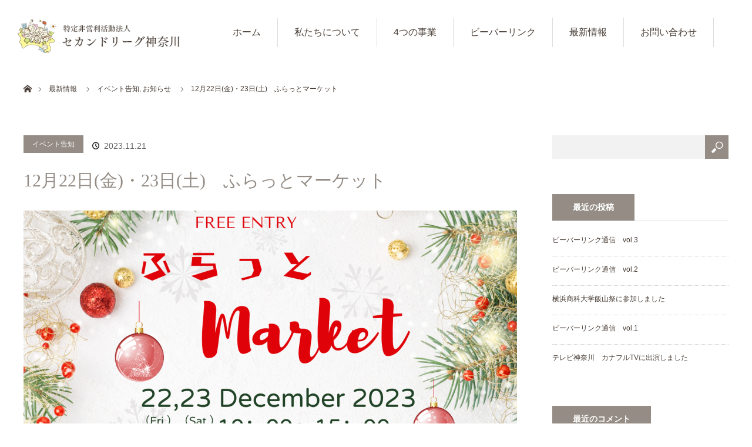

--- FILE ---
content_type: text/html; charset=UTF-8
request_url: https://www.sl-kanagawa.org/2022-12-23%e5%81%a5%e5%ba%b7%e3%83%81%e3%82%a7%e3%83%83%e3%82%af-2-2-2-2-2-2-2-2-2-2-2/
body_size: 75152
content:
<!DOCTYPE html>
<html class="pc" lang="ja">
<head>

<!-- Global Site Tag (gtag.js) - Google Analytics -->
<script async src="https://www.googletagmanager.com/gtag/js?id=UA-107295365-1"></script>
<script>
  window.dataLayer = window.dataLayer || [];
  function gtag(){dataLayer.push(arguments)};
  gtag('js', new Date());

  gtag('config', 'UA-107295365-1');
</script>

<meta charset="UTF-8">
<!--[if IE]><meta http-equiv="X-UA-Compatible" content="IE=edge"><![endif]-->
<meta name="viewport" content="width=device-width,initial-scale=1">
<title>12月22日(金)・23日(土)　ふらっとマーケット | セカンドリーグ神奈川</title>
<meta name="description" content="毎月最終週の金曜に「ふらっとマーケット」を開催しています。地元茅ヶ崎の出店者さんを中心としたマーケットです。今月は土曜日も開催します。茅ヶ崎駅北口から徒歩3分ほどですので、ぜひお立ち寄りください。">
<link rel="pingback" href="https://www.sl-kanagawa.org/xmlrpc.php">
<meta name='robots' content='max-image-preview:large' />
<link rel='dns-prefetch' href='//www.google.com' />
<link rel="alternate" type="application/rss+xml" title="セカンドリーグ神奈川 &raquo; フィード" href="https://www.sl-kanagawa.org/feed/" />
<link rel="alternate" type="application/rss+xml" title="セカンドリーグ神奈川 &raquo; コメントフィード" href="https://www.sl-kanagawa.org/comments/feed/" />
<link rel="alternate" type="application/rss+xml" title="セカンドリーグ神奈川 &raquo; 12月22日(金)・23日(土)　ふらっとマーケット のコメントのフィード" href="https://www.sl-kanagawa.org/2022-12-23%e5%81%a5%e5%ba%b7%e3%83%81%e3%82%a7%e3%83%83%e3%82%af-2-2-2-2-2-2-2-2-2-2-2/feed/" />
<link rel="alternate" title="oEmbed (JSON)" type="application/json+oembed" href="https://www.sl-kanagawa.org/wp-json/oembed/1.0/embed?url=https%3A%2F%2Fwww.sl-kanagawa.org%2F2022-12-23%25e5%2581%25a5%25e5%25ba%25b7%25e3%2583%2581%25e3%2582%25a7%25e3%2583%2583%25e3%2582%25af-2-2-2-2-2-2-2-2-2-2-2%2F" />
<link rel="alternate" title="oEmbed (XML)" type="text/xml+oembed" href="https://www.sl-kanagawa.org/wp-json/oembed/1.0/embed?url=https%3A%2F%2Fwww.sl-kanagawa.org%2F2022-12-23%25e5%2581%25a5%25e5%25ba%25b7%25e3%2583%2581%25e3%2582%25a7%25e3%2583%2583%25e3%2582%25af-2-2-2-2-2-2-2-2-2-2-2%2F&#038;format=xml" />
<style id='wp-img-auto-sizes-contain-inline-css' type='text/css'>
img:is([sizes=auto i],[sizes^="auto," i]){contain-intrinsic-size:3000px 1500px}
/*# sourceURL=wp-img-auto-sizes-contain-inline-css */
</style>
<link rel='stylesheet' id='style-css' href='https://www.sl-kanagawa.org/wp-content/themes/orion_tcd037/style.css?ver=2.3.1' type='text/css' media='all' />
<style id='wp-emoji-styles-inline-css' type='text/css'>

	img.wp-smiley, img.emoji {
		display: inline !important;
		border: none !important;
		box-shadow: none !important;
		height: 1em !important;
		width: 1em !important;
		margin: 0 0.07em !important;
		vertical-align: -0.1em !important;
		background: none !important;
		padding: 0 !important;
	}
/*# sourceURL=wp-emoji-styles-inline-css */
</style>
<style id='wp-block-library-inline-css' type='text/css'>
:root{--wp-block-synced-color:#7a00df;--wp-block-synced-color--rgb:122,0,223;--wp-bound-block-color:var(--wp-block-synced-color);--wp-editor-canvas-background:#ddd;--wp-admin-theme-color:#007cba;--wp-admin-theme-color--rgb:0,124,186;--wp-admin-theme-color-darker-10:#006ba1;--wp-admin-theme-color-darker-10--rgb:0,107,160.5;--wp-admin-theme-color-darker-20:#005a87;--wp-admin-theme-color-darker-20--rgb:0,90,135;--wp-admin-border-width-focus:2px}@media (min-resolution:192dpi){:root{--wp-admin-border-width-focus:1.5px}}.wp-element-button{cursor:pointer}:root .has-very-light-gray-background-color{background-color:#eee}:root .has-very-dark-gray-background-color{background-color:#313131}:root .has-very-light-gray-color{color:#eee}:root .has-very-dark-gray-color{color:#313131}:root .has-vivid-green-cyan-to-vivid-cyan-blue-gradient-background{background:linear-gradient(135deg,#00d084,#0693e3)}:root .has-purple-crush-gradient-background{background:linear-gradient(135deg,#34e2e4,#4721fb 50%,#ab1dfe)}:root .has-hazy-dawn-gradient-background{background:linear-gradient(135deg,#faaca8,#dad0ec)}:root .has-subdued-olive-gradient-background{background:linear-gradient(135deg,#fafae1,#67a671)}:root .has-atomic-cream-gradient-background{background:linear-gradient(135deg,#fdd79a,#004a59)}:root .has-nightshade-gradient-background{background:linear-gradient(135deg,#330968,#31cdcf)}:root .has-midnight-gradient-background{background:linear-gradient(135deg,#020381,#2874fc)}:root{--wp--preset--font-size--normal:16px;--wp--preset--font-size--huge:42px}.has-regular-font-size{font-size:1em}.has-larger-font-size{font-size:2.625em}.has-normal-font-size{font-size:var(--wp--preset--font-size--normal)}.has-huge-font-size{font-size:var(--wp--preset--font-size--huge)}.has-text-align-center{text-align:center}.has-text-align-left{text-align:left}.has-text-align-right{text-align:right}.has-fit-text{white-space:nowrap!important}#end-resizable-editor-section{display:none}.aligncenter{clear:both}.items-justified-left{justify-content:flex-start}.items-justified-center{justify-content:center}.items-justified-right{justify-content:flex-end}.items-justified-space-between{justify-content:space-between}.screen-reader-text{border:0;clip-path:inset(50%);height:1px;margin:-1px;overflow:hidden;padding:0;position:absolute;width:1px;word-wrap:normal!important}.screen-reader-text:focus{background-color:#ddd;clip-path:none;color:#444;display:block;font-size:1em;height:auto;left:5px;line-height:normal;padding:15px 23px 14px;text-decoration:none;top:5px;width:auto;z-index:100000}html :where(.has-border-color){border-style:solid}html :where([style*=border-top-color]){border-top-style:solid}html :where([style*=border-right-color]){border-right-style:solid}html :where([style*=border-bottom-color]){border-bottom-style:solid}html :where([style*=border-left-color]){border-left-style:solid}html :where([style*=border-width]){border-style:solid}html :where([style*=border-top-width]){border-top-style:solid}html :where([style*=border-right-width]){border-right-style:solid}html :where([style*=border-bottom-width]){border-bottom-style:solid}html :where([style*=border-left-width]){border-left-style:solid}html :where(img[class*=wp-image-]){height:auto;max-width:100%}:where(figure){margin:0 0 1em}html :where(.is-position-sticky){--wp-admin--admin-bar--position-offset:var(--wp-admin--admin-bar--height,0px)}@media screen and (max-width:600px){html :where(.is-position-sticky){--wp-admin--admin-bar--position-offset:0px}}

/*# sourceURL=wp-block-library-inline-css */
</style><style id='wp-block-image-inline-css' type='text/css'>
.wp-block-image>a,.wp-block-image>figure>a{display:inline-block}.wp-block-image img{box-sizing:border-box;height:auto;max-width:100%;vertical-align:bottom}@media not (prefers-reduced-motion){.wp-block-image img.hide{visibility:hidden}.wp-block-image img.show{animation:show-content-image .4s}}.wp-block-image[style*=border-radius] img,.wp-block-image[style*=border-radius]>a{border-radius:inherit}.wp-block-image.has-custom-border img{box-sizing:border-box}.wp-block-image.aligncenter{text-align:center}.wp-block-image.alignfull>a,.wp-block-image.alignwide>a{width:100%}.wp-block-image.alignfull img,.wp-block-image.alignwide img{height:auto;width:100%}.wp-block-image .aligncenter,.wp-block-image .alignleft,.wp-block-image .alignright,.wp-block-image.aligncenter,.wp-block-image.alignleft,.wp-block-image.alignright{display:table}.wp-block-image .aligncenter>figcaption,.wp-block-image .alignleft>figcaption,.wp-block-image .alignright>figcaption,.wp-block-image.aligncenter>figcaption,.wp-block-image.alignleft>figcaption,.wp-block-image.alignright>figcaption{caption-side:bottom;display:table-caption}.wp-block-image .alignleft{float:left;margin:.5em 1em .5em 0}.wp-block-image .alignright{float:right;margin:.5em 0 .5em 1em}.wp-block-image .aligncenter{margin-left:auto;margin-right:auto}.wp-block-image :where(figcaption){margin-bottom:1em;margin-top:.5em}.wp-block-image.is-style-circle-mask img{border-radius:9999px}@supports ((-webkit-mask-image:none) or (mask-image:none)) or (-webkit-mask-image:none){.wp-block-image.is-style-circle-mask img{border-radius:0;-webkit-mask-image:url('data:image/svg+xml;utf8,<svg viewBox="0 0 100 100" xmlns="http://www.w3.org/2000/svg"><circle cx="50" cy="50" r="50"/></svg>');mask-image:url('data:image/svg+xml;utf8,<svg viewBox="0 0 100 100" xmlns="http://www.w3.org/2000/svg"><circle cx="50" cy="50" r="50"/></svg>');mask-mode:alpha;-webkit-mask-position:center;mask-position:center;-webkit-mask-repeat:no-repeat;mask-repeat:no-repeat;-webkit-mask-size:contain;mask-size:contain}}:root :where(.wp-block-image.is-style-rounded img,.wp-block-image .is-style-rounded img){border-radius:9999px}.wp-block-image figure{margin:0}.wp-lightbox-container{display:flex;flex-direction:column;position:relative}.wp-lightbox-container img{cursor:zoom-in}.wp-lightbox-container img:hover+button{opacity:1}.wp-lightbox-container button{align-items:center;backdrop-filter:blur(16px) saturate(180%);background-color:#5a5a5a40;border:none;border-radius:4px;cursor:zoom-in;display:flex;height:20px;justify-content:center;opacity:0;padding:0;position:absolute;right:16px;text-align:center;top:16px;width:20px;z-index:100}@media not (prefers-reduced-motion){.wp-lightbox-container button{transition:opacity .2s ease}}.wp-lightbox-container button:focus-visible{outline:3px auto #5a5a5a40;outline:3px auto -webkit-focus-ring-color;outline-offset:3px}.wp-lightbox-container button:hover{cursor:pointer;opacity:1}.wp-lightbox-container button:focus{opacity:1}.wp-lightbox-container button:focus,.wp-lightbox-container button:hover,.wp-lightbox-container button:not(:hover):not(:active):not(.has-background){background-color:#5a5a5a40;border:none}.wp-lightbox-overlay{box-sizing:border-box;cursor:zoom-out;height:100vh;left:0;overflow:hidden;position:fixed;top:0;visibility:hidden;width:100%;z-index:100000}.wp-lightbox-overlay .close-button{align-items:center;cursor:pointer;display:flex;justify-content:center;min-height:40px;min-width:40px;padding:0;position:absolute;right:calc(env(safe-area-inset-right) + 16px);top:calc(env(safe-area-inset-top) + 16px);z-index:5000000}.wp-lightbox-overlay .close-button:focus,.wp-lightbox-overlay .close-button:hover,.wp-lightbox-overlay .close-button:not(:hover):not(:active):not(.has-background){background:none;border:none}.wp-lightbox-overlay .lightbox-image-container{height:var(--wp--lightbox-container-height);left:50%;overflow:hidden;position:absolute;top:50%;transform:translate(-50%,-50%);transform-origin:top left;width:var(--wp--lightbox-container-width);z-index:9999999999}.wp-lightbox-overlay .wp-block-image{align-items:center;box-sizing:border-box;display:flex;height:100%;justify-content:center;margin:0;position:relative;transform-origin:0 0;width:100%;z-index:3000000}.wp-lightbox-overlay .wp-block-image img{height:var(--wp--lightbox-image-height);min-height:var(--wp--lightbox-image-height);min-width:var(--wp--lightbox-image-width);width:var(--wp--lightbox-image-width)}.wp-lightbox-overlay .wp-block-image figcaption{display:none}.wp-lightbox-overlay button{background:none;border:none}.wp-lightbox-overlay .scrim{background-color:#fff;height:100%;opacity:.9;position:absolute;width:100%;z-index:2000000}.wp-lightbox-overlay.active{visibility:visible}@media not (prefers-reduced-motion){.wp-lightbox-overlay.active{animation:turn-on-visibility .25s both}.wp-lightbox-overlay.active img{animation:turn-on-visibility .35s both}.wp-lightbox-overlay.show-closing-animation:not(.active){animation:turn-off-visibility .35s both}.wp-lightbox-overlay.show-closing-animation:not(.active) img{animation:turn-off-visibility .25s both}.wp-lightbox-overlay.zoom.active{animation:none;opacity:1;visibility:visible}.wp-lightbox-overlay.zoom.active .lightbox-image-container{animation:lightbox-zoom-in .4s}.wp-lightbox-overlay.zoom.active .lightbox-image-container img{animation:none}.wp-lightbox-overlay.zoom.active .scrim{animation:turn-on-visibility .4s forwards}.wp-lightbox-overlay.zoom.show-closing-animation:not(.active){animation:none}.wp-lightbox-overlay.zoom.show-closing-animation:not(.active) .lightbox-image-container{animation:lightbox-zoom-out .4s}.wp-lightbox-overlay.zoom.show-closing-animation:not(.active) .lightbox-image-container img{animation:none}.wp-lightbox-overlay.zoom.show-closing-animation:not(.active) .scrim{animation:turn-off-visibility .4s forwards}}@keyframes show-content-image{0%{visibility:hidden}99%{visibility:hidden}to{visibility:visible}}@keyframes turn-on-visibility{0%{opacity:0}to{opacity:1}}@keyframes turn-off-visibility{0%{opacity:1;visibility:visible}99%{opacity:0;visibility:visible}to{opacity:0;visibility:hidden}}@keyframes lightbox-zoom-in{0%{transform:translate(calc((-100vw + var(--wp--lightbox-scrollbar-width))/2 + var(--wp--lightbox-initial-left-position)),calc(-50vh + var(--wp--lightbox-initial-top-position))) scale(var(--wp--lightbox-scale))}to{transform:translate(-50%,-50%) scale(1)}}@keyframes lightbox-zoom-out{0%{transform:translate(-50%,-50%) scale(1);visibility:visible}99%{visibility:visible}to{transform:translate(calc((-100vw + var(--wp--lightbox-scrollbar-width))/2 + var(--wp--lightbox-initial-left-position)),calc(-50vh + var(--wp--lightbox-initial-top-position))) scale(var(--wp--lightbox-scale));visibility:hidden}}
/*# sourceURL=https://www.sl-kanagawa.org/wp-includes/blocks/image/style.min.css */
</style>
<style id='wp-block-paragraph-inline-css' type='text/css'>
.is-small-text{font-size:.875em}.is-regular-text{font-size:1em}.is-large-text{font-size:2.25em}.is-larger-text{font-size:3em}.has-drop-cap:not(:focus):first-letter{float:left;font-size:8.4em;font-style:normal;font-weight:100;line-height:.68;margin:.05em .1em 0 0;text-transform:uppercase}body.rtl .has-drop-cap:not(:focus):first-letter{float:none;margin-left:.1em}p.has-drop-cap.has-background{overflow:hidden}:root :where(p.has-background){padding:1.25em 2.375em}:where(p.has-text-color:not(.has-link-color)) a{color:inherit}p.has-text-align-left[style*="writing-mode:vertical-lr"],p.has-text-align-right[style*="writing-mode:vertical-rl"]{rotate:180deg}
/*# sourceURL=https://www.sl-kanagawa.org/wp-includes/blocks/paragraph/style.min.css */
</style>
<style id='global-styles-inline-css' type='text/css'>
:root{--wp--preset--aspect-ratio--square: 1;--wp--preset--aspect-ratio--4-3: 4/3;--wp--preset--aspect-ratio--3-4: 3/4;--wp--preset--aspect-ratio--3-2: 3/2;--wp--preset--aspect-ratio--2-3: 2/3;--wp--preset--aspect-ratio--16-9: 16/9;--wp--preset--aspect-ratio--9-16: 9/16;--wp--preset--color--black: #000000;--wp--preset--color--cyan-bluish-gray: #abb8c3;--wp--preset--color--white: #ffffff;--wp--preset--color--pale-pink: #f78da7;--wp--preset--color--vivid-red: #cf2e2e;--wp--preset--color--luminous-vivid-orange: #ff6900;--wp--preset--color--luminous-vivid-amber: #fcb900;--wp--preset--color--light-green-cyan: #7bdcb5;--wp--preset--color--vivid-green-cyan: #00d084;--wp--preset--color--pale-cyan-blue: #8ed1fc;--wp--preset--color--vivid-cyan-blue: #0693e3;--wp--preset--color--vivid-purple: #9b51e0;--wp--preset--gradient--vivid-cyan-blue-to-vivid-purple: linear-gradient(135deg,rgb(6,147,227) 0%,rgb(155,81,224) 100%);--wp--preset--gradient--light-green-cyan-to-vivid-green-cyan: linear-gradient(135deg,rgb(122,220,180) 0%,rgb(0,208,130) 100%);--wp--preset--gradient--luminous-vivid-amber-to-luminous-vivid-orange: linear-gradient(135deg,rgb(252,185,0) 0%,rgb(255,105,0) 100%);--wp--preset--gradient--luminous-vivid-orange-to-vivid-red: linear-gradient(135deg,rgb(255,105,0) 0%,rgb(207,46,46) 100%);--wp--preset--gradient--very-light-gray-to-cyan-bluish-gray: linear-gradient(135deg,rgb(238,238,238) 0%,rgb(169,184,195) 100%);--wp--preset--gradient--cool-to-warm-spectrum: linear-gradient(135deg,rgb(74,234,220) 0%,rgb(151,120,209) 20%,rgb(207,42,186) 40%,rgb(238,44,130) 60%,rgb(251,105,98) 80%,rgb(254,248,76) 100%);--wp--preset--gradient--blush-light-purple: linear-gradient(135deg,rgb(255,206,236) 0%,rgb(152,150,240) 100%);--wp--preset--gradient--blush-bordeaux: linear-gradient(135deg,rgb(254,205,165) 0%,rgb(254,45,45) 50%,rgb(107,0,62) 100%);--wp--preset--gradient--luminous-dusk: linear-gradient(135deg,rgb(255,203,112) 0%,rgb(199,81,192) 50%,rgb(65,88,208) 100%);--wp--preset--gradient--pale-ocean: linear-gradient(135deg,rgb(255,245,203) 0%,rgb(182,227,212) 50%,rgb(51,167,181) 100%);--wp--preset--gradient--electric-grass: linear-gradient(135deg,rgb(202,248,128) 0%,rgb(113,206,126) 100%);--wp--preset--gradient--midnight: linear-gradient(135deg,rgb(2,3,129) 0%,rgb(40,116,252) 100%);--wp--preset--font-size--small: 13px;--wp--preset--font-size--medium: 20px;--wp--preset--font-size--large: 36px;--wp--preset--font-size--x-large: 42px;--wp--preset--spacing--20: 0.44rem;--wp--preset--spacing--30: 0.67rem;--wp--preset--spacing--40: 1rem;--wp--preset--spacing--50: 1.5rem;--wp--preset--spacing--60: 2.25rem;--wp--preset--spacing--70: 3.38rem;--wp--preset--spacing--80: 5.06rem;--wp--preset--shadow--natural: 6px 6px 9px rgba(0, 0, 0, 0.2);--wp--preset--shadow--deep: 12px 12px 50px rgba(0, 0, 0, 0.4);--wp--preset--shadow--sharp: 6px 6px 0px rgba(0, 0, 0, 0.2);--wp--preset--shadow--outlined: 6px 6px 0px -3px rgb(255, 255, 255), 6px 6px rgb(0, 0, 0);--wp--preset--shadow--crisp: 6px 6px 0px rgb(0, 0, 0);}:where(.is-layout-flex){gap: 0.5em;}:where(.is-layout-grid){gap: 0.5em;}body .is-layout-flex{display: flex;}.is-layout-flex{flex-wrap: wrap;align-items: center;}.is-layout-flex > :is(*, div){margin: 0;}body .is-layout-grid{display: grid;}.is-layout-grid > :is(*, div){margin: 0;}:where(.wp-block-columns.is-layout-flex){gap: 2em;}:where(.wp-block-columns.is-layout-grid){gap: 2em;}:where(.wp-block-post-template.is-layout-flex){gap: 1.25em;}:where(.wp-block-post-template.is-layout-grid){gap: 1.25em;}.has-black-color{color: var(--wp--preset--color--black) !important;}.has-cyan-bluish-gray-color{color: var(--wp--preset--color--cyan-bluish-gray) !important;}.has-white-color{color: var(--wp--preset--color--white) !important;}.has-pale-pink-color{color: var(--wp--preset--color--pale-pink) !important;}.has-vivid-red-color{color: var(--wp--preset--color--vivid-red) !important;}.has-luminous-vivid-orange-color{color: var(--wp--preset--color--luminous-vivid-orange) !important;}.has-luminous-vivid-amber-color{color: var(--wp--preset--color--luminous-vivid-amber) !important;}.has-light-green-cyan-color{color: var(--wp--preset--color--light-green-cyan) !important;}.has-vivid-green-cyan-color{color: var(--wp--preset--color--vivid-green-cyan) !important;}.has-pale-cyan-blue-color{color: var(--wp--preset--color--pale-cyan-blue) !important;}.has-vivid-cyan-blue-color{color: var(--wp--preset--color--vivid-cyan-blue) !important;}.has-vivid-purple-color{color: var(--wp--preset--color--vivid-purple) !important;}.has-black-background-color{background-color: var(--wp--preset--color--black) !important;}.has-cyan-bluish-gray-background-color{background-color: var(--wp--preset--color--cyan-bluish-gray) !important;}.has-white-background-color{background-color: var(--wp--preset--color--white) !important;}.has-pale-pink-background-color{background-color: var(--wp--preset--color--pale-pink) !important;}.has-vivid-red-background-color{background-color: var(--wp--preset--color--vivid-red) !important;}.has-luminous-vivid-orange-background-color{background-color: var(--wp--preset--color--luminous-vivid-orange) !important;}.has-luminous-vivid-amber-background-color{background-color: var(--wp--preset--color--luminous-vivid-amber) !important;}.has-light-green-cyan-background-color{background-color: var(--wp--preset--color--light-green-cyan) !important;}.has-vivid-green-cyan-background-color{background-color: var(--wp--preset--color--vivid-green-cyan) !important;}.has-pale-cyan-blue-background-color{background-color: var(--wp--preset--color--pale-cyan-blue) !important;}.has-vivid-cyan-blue-background-color{background-color: var(--wp--preset--color--vivid-cyan-blue) !important;}.has-vivid-purple-background-color{background-color: var(--wp--preset--color--vivid-purple) !important;}.has-black-border-color{border-color: var(--wp--preset--color--black) !important;}.has-cyan-bluish-gray-border-color{border-color: var(--wp--preset--color--cyan-bluish-gray) !important;}.has-white-border-color{border-color: var(--wp--preset--color--white) !important;}.has-pale-pink-border-color{border-color: var(--wp--preset--color--pale-pink) !important;}.has-vivid-red-border-color{border-color: var(--wp--preset--color--vivid-red) !important;}.has-luminous-vivid-orange-border-color{border-color: var(--wp--preset--color--luminous-vivid-orange) !important;}.has-luminous-vivid-amber-border-color{border-color: var(--wp--preset--color--luminous-vivid-amber) !important;}.has-light-green-cyan-border-color{border-color: var(--wp--preset--color--light-green-cyan) !important;}.has-vivid-green-cyan-border-color{border-color: var(--wp--preset--color--vivid-green-cyan) !important;}.has-pale-cyan-blue-border-color{border-color: var(--wp--preset--color--pale-cyan-blue) !important;}.has-vivid-cyan-blue-border-color{border-color: var(--wp--preset--color--vivid-cyan-blue) !important;}.has-vivid-purple-border-color{border-color: var(--wp--preset--color--vivid-purple) !important;}.has-vivid-cyan-blue-to-vivid-purple-gradient-background{background: var(--wp--preset--gradient--vivid-cyan-blue-to-vivid-purple) !important;}.has-light-green-cyan-to-vivid-green-cyan-gradient-background{background: var(--wp--preset--gradient--light-green-cyan-to-vivid-green-cyan) !important;}.has-luminous-vivid-amber-to-luminous-vivid-orange-gradient-background{background: var(--wp--preset--gradient--luminous-vivid-amber-to-luminous-vivid-orange) !important;}.has-luminous-vivid-orange-to-vivid-red-gradient-background{background: var(--wp--preset--gradient--luminous-vivid-orange-to-vivid-red) !important;}.has-very-light-gray-to-cyan-bluish-gray-gradient-background{background: var(--wp--preset--gradient--very-light-gray-to-cyan-bluish-gray) !important;}.has-cool-to-warm-spectrum-gradient-background{background: var(--wp--preset--gradient--cool-to-warm-spectrum) !important;}.has-blush-light-purple-gradient-background{background: var(--wp--preset--gradient--blush-light-purple) !important;}.has-blush-bordeaux-gradient-background{background: var(--wp--preset--gradient--blush-bordeaux) !important;}.has-luminous-dusk-gradient-background{background: var(--wp--preset--gradient--luminous-dusk) !important;}.has-pale-ocean-gradient-background{background: var(--wp--preset--gradient--pale-ocean) !important;}.has-electric-grass-gradient-background{background: var(--wp--preset--gradient--electric-grass) !important;}.has-midnight-gradient-background{background: var(--wp--preset--gradient--midnight) !important;}.has-small-font-size{font-size: var(--wp--preset--font-size--small) !important;}.has-medium-font-size{font-size: var(--wp--preset--font-size--medium) !important;}.has-large-font-size{font-size: var(--wp--preset--font-size--large) !important;}.has-x-large-font-size{font-size: var(--wp--preset--font-size--x-large) !important;}
/*# sourceURL=global-styles-inline-css */
</style>

<style id='classic-theme-styles-inline-css' type='text/css'>
/*! This file is auto-generated */
.wp-block-button__link{color:#fff;background-color:#32373c;border-radius:9999px;box-shadow:none;text-decoration:none;padding:calc(.667em + 2px) calc(1.333em + 2px);font-size:1.125em}.wp-block-file__button{background:#32373c;color:#fff;text-decoration:none}
/*# sourceURL=/wp-includes/css/classic-themes.min.css */
</style>
<link rel='stylesheet' id='contact-form-7-css' href='https://www.sl-kanagawa.org/wp-content/plugins/contact-form-7/includes/css/styles.css?ver=5.5.2' type='text/css' media='all' />
<script type="text/javascript" src="https://www.sl-kanagawa.org/wp-includes/js/jquery/jquery.min.js?ver=3.7.1" id="jquery-core-js"></script>
<script type="text/javascript" src="https://www.sl-kanagawa.org/wp-includes/js/jquery/jquery-migrate.min.js?ver=3.4.1" id="jquery-migrate-js"></script>
<link rel="https://api.w.org/" href="https://www.sl-kanagawa.org/wp-json/" /><link rel="alternate" title="JSON" type="application/json" href="https://www.sl-kanagawa.org/wp-json/wp/v2/posts/3844" /><link rel="canonical" href="https://www.sl-kanagawa.org/2022-12-23%e5%81%a5%e5%ba%b7%e3%83%81%e3%82%a7%e3%83%83%e3%82%af-2-2-2-2-2-2-2-2-2-2-2/" />
<link rel='shortlink' href='https://www.sl-kanagawa.org/?p=3844' />

<script src="https://www.sl-kanagawa.org/wp-content/themes/orion_tcd037/js/jquery.easing.1.3.js?ver=2.3.1"></script>
<script src="https://www.sl-kanagawa.org/wp-content/themes/orion_tcd037/js/jscript.js?ver=2.3.1"></script>


<link rel="stylesheet" media="screen and (max-width:770px)" href="https://www.sl-kanagawa.org/wp-content/themes/orion_tcd037/footer-bar/footer-bar.css?ver=2.3.1">
<script src="https://www.sl-kanagawa.org/wp-content/themes/orion_tcd037/js/comment.js?ver=2.3.1"></script>

<link rel="stylesheet" media="screen and (max-width:770px)" href="https://www.sl-kanagawa.org/wp-content/themes/orion_tcd037/responsive.css?ver=2.3.1">

<style type="text/css">
body, input, textarea { font-family: "Segoe UI", Verdana, "游ゴシック", YuGothic, "Hiragino Kaku Gothic ProN", Meiryo, sans-serif; }
.rich_font { font-family: "Times New Roman" , "游明朝" , "Yu Mincho" , "游明朝体" , "YuMincho" , "ヒラギノ明朝 Pro W3" , "Hiragino Mincho Pro" , "HiraMinProN-W3" , "HGS明朝E" , "ＭＳ Ｐ明朝" , "MS PMincho" , serif; font-weight:400; }

body { font-size:15px; }

.pc #header .logo { font-size:21px; }
.mobile #header .logo { font-size:px; }
#header_logo_index .logo { font-size:40px; }
#footer_logo_index .logo { font-size:40px; }
#header_logo_index .desc { font-size:12px; }
#footer_logo .desc { font-size:12px; }
.pc #index_content1 .index_content_header .headline { font-size:40px; }
.pc #index_content1 .index_content_header .desc { font-size:16px; }
.pc #index_content2 .index_content_header .headline { font-size:40px; }
.pc #index_content2 .index_content_header .desc { font-size:15px; }
.pc #index_dis .index_content_header .headline { font-size:40px; }
.pc #index_dis .index_content_header .desc { font-size:15px; }

.pc #index_dis .index_content_header3 .headline { font-size:40px; }
.pc #index_dis .index_content_header3 .desc { font-size:15px; }

#post_title { font-size:30px; }
.post_content { font-size:15px; }

.pc #header, #bread_crumb, .pc #global_menu ul ul a, #index_dis_slider .link, #previous_next_post .label, #related_post .headline span, #comment_headline span, .side_headline span, .widget_search #search-btn input, .widget_search #searchsubmit, .side_widget.google_search #searchsubmit, .page_navi span.current
 { background-color:#FFFFFF; }

.footer_menu li.no_link a { color:#FFFFFF; }

.post_content a{ color:#FF9600; }
a:hover, #comment_header ul li a:hover, .pc #global_menu > ul > li.active > a, .pc #global_menu li.current-menu-item > a, .pc #global_menu > ul > li > a:hover, #header_logo .logo a:hover, #bread_crumb li.home a:hover:before, #bread_crumb li a:hover
 { color:#FFBB34; }

#global_menu ul ul a:hover, #return_top a:hover, .next_page_link a:hover, .page_navi a:hover, .collapse_category_list li a:hover .count, .index_box_list .link:hover, .index_content_header2 .link a:hover, #index_blog_list li .category a:hover, .slick-arrow:hover, #index_dis_slider .link:hover, #header_logo_index .link:hover,
 #previous_next_page a:hover, .page_navi p.back a:hover, #post_meta_top .category a:hover, .collapse_category_list li a:hover .count, .mobile #global_menu li a:hover,
   #wp-calendar td a:hover, #wp-calendar #prev a:hover, #wp-calendar #next a:hover, .widget_search #search-btn input:hover, .widget_search #searchsubmit:hover, .side_widget.google_search #searchsubmit:hover,
    #submit_comment:hover, #comment_header ul li a:hover, #comment_header ul li.comment_switch_active a, #comment_header #comment_closed p, #post_pagination a:hover, #post_pagination p, a.menu_button:hover, .mobile .footer_menu a:hover, .mobile #footer_menu_bottom li a:hover, .post_content .bt_orion:hover
     { background-color:#FFBB34; }

#comment_textarea textarea:focus, #guest_info input:focus, #comment_header ul li a:hover, #comment_header ul li.comment_switch_active a, #comment_header #comment_closed p
 { border-color:#FFBB34; }

#comment_header ul li.comment_switch_active a:after, #comment_header #comment_closed p:after
 { border-color:#FFBB34 transparent transparent transparent; }

.collapse_category_list li a:before
 { border-color: transparent transparent transparent #FFBB34; }




body{font-size:16px;}

</style>


<script type="text/javascript">
jQuery(document).ready(function($) {

  $("a").bind("focus",function(){if(this.blur)this.blur();});
  $("a.target_blank").attr("target","_blank");

  $('#return_top a, #header_logo_index a').click(function() {
    var myHref= $(this).attr("href");
          var myPos = $(myHref).offset().top;
        $("html,body").animate({scrollTop : myPos}, 1000, 'easeOutExpo');
    return false;
  });

  $(window).load(function() {
   $('#header_image .title').delay(0).fadeIn(0);
  });


});
</script>


<style type="text/css"></style><link rel="shortcut icon" href="https://www.sl-kanagawa.org/wp-content/uploads/2017/09/favicon.ico">
<link rel="stylesheet" href="https://www.sl-kanagawa.org/wp-content/themes/orion_tcd037/content_style.css" type="text/css" media="all">
</head>
<body id="body" class="wp-singular post-template-default single single-post postid-3844 single-format-standard wp-theme-orion_tcd037">


 <div id="top">

  <div id="header">
   <div id="header_inner">
    <div id="header_logo">
     <div id="logo_image">
 <h1 class="logo">
  <a href="https://www.sl-kanagawa.org/" title="セカンドリーグ神奈川" data-label="セカンドリーグ神奈川"><img src="https://www.sl-kanagawa.org/wp-content/uploads/2017/08/logo.png?1768724519" alt="セカンドリーグ神奈川" title="セカンドリーグ神奈川" /></a>
 </h1>
</div>
    </div>
        <a href="#" class="menu_button"><span>menu</span></a>
    <div id="global_menu">
     <ul id="menu-%e3%81%b5%e3%82%89%e3%81%a3%e3%81%a8%e3%83%91%e3%83%ab%e8%8c%85%e3%82%b1%e5%b4%8e" class="menu"><li id="menu-item-75" class="menu-item menu-item-type-post_type menu-item-object-page menu-item-home menu-item-75"><a href="https://www.sl-kanagawa.org/">ホーム</a></li>
<li id="menu-item-73" class="menu-item menu-item-type-post_type menu-item-object-page menu-item-has-children menu-item-73"><a href="https://www.sl-kanagawa.org/about/">私たちについて</a>
<ul class="sub-menu">
	<li id="menu-item-179" class="menu-item menu-item-type-post_type menu-item-object-page menu-item-179"><a href="https://www.sl-kanagawa.org/about/overview/">セカンドリーグ神奈川とは</a></li>
	<li id="menu-item-178" class="menu-item menu-item-type-post_type menu-item-object-page menu-item-178"><a href="https://www.sl-kanagawa.org/about/access/">アクセス</a></li>
	<li id="menu-item-177" class="menu-item menu-item-type-post_type menu-item-object-page menu-item-177"><a href="https://www.sl-kanagawa.org/about/statute/">定款</a></li>
	<li id="menu-item-1581" class="menu-item menu-item-type-post_type menu-item-object-page menu-item-1581"><a href="https://www.sl-kanagawa.org/about/agreement/">会員規約</a></li>
	<li id="menu-item-176" class="menu-item menu-item-type-post_type menu-item-object-page menu-item-176"><a href="https://www.sl-kanagawa.org/about/privacy/">個人情報保護方針</a></li>
	<li id="menu-item-4117" class="menu-item menu-item-type-post_type menu-item-object-page menu-item-4117"><a href="https://www.sl-kanagawa.org/about/%e8%a1%a8%e5%bd%b0%e3%83%bb%e5%8f%97%e8%b3%9e/">表彰・受賞</a></li>
</ul>
</li>
<li id="menu-item-131" class="menu-item menu-item-type-post_type menu-item-object-page menu-item-has-children menu-item-131"><a href="https://www.sl-kanagawa.org/business/">4つの事業</a>
<ul class="sub-menu">
	<li id="menu-item-135" class="menu-item menu-item-type-post_type menu-item-object-page menu-item-135"><a href="https://www.sl-kanagawa.org/business/incubation/">コミュニティ事業　　　　　　　　　　　　　　　　　　(起業支援・協働連携創造事業）</a></li>
	<li id="menu-item-134" class="menu-item menu-item-type-post_type menu-item-object-page menu-item-134"><a href="https://www.sl-kanagawa.org/business/child-care/">　子育て・若者支援事業　　　　　　　　　　　　　　　（子育て支援団体支援・地域からの受託）</a></li>
	<li id="menu-item-133" class="menu-item menu-item-type-post_type menu-item-object-page menu-item-has-children menu-item-133"><a href="https://www.sl-kanagawa.org/business/matching/">フードバンク事業　　　　　　　　　　　　　　　　　　　（協働連携創造事業・地域団体からの受託）</a>
	<ul class="sub-menu">
		<li id="menu-item-768" class="menu-item menu-item-type-post_type menu-item-object-page menu-item-768"><a href="https://www.sl-kanagawa.org/business/matching/k-model/">食と地域をつなぐ：ビーバーリンク</a></li>
	</ul>
</li>
	<li id="menu-item-132" class="menu-item menu-item-type-post_type menu-item-object-page menu-item-132"><a href="https://www.sl-kanagawa.org/business/commissioned-projects/">施設管理事業　　　　　　　　　　　　　　　　　　　　　（地域の各種団体からの受託事業）</a></li>
</ul>
</li>
<li id="menu-item-3640" class="menu-item menu-item-type-post_type menu-item-object-page menu-item-has-children menu-item-3640"><a href="https://www.sl-kanagawa.org/beaverlink/">ビーバーリンク</a>
<ul class="sub-menu">
	<li id="menu-item-2526" class="menu-item menu-item-type-post_type menu-item-object-page menu-item-2526"><a href="https://www.sl-kanagawa.org/beaverlink/asao/">ビーバーリンク＠麻生</a></li>
	<li id="menu-item-2525" class="menu-item menu-item-type-post_type menu-item-object-page menu-item-2525"><a href="https://www.sl-kanagawa.org/beaverlink/miyamae/">ビーバーリンク＠宮前</a></li>
	<li id="menu-item-2533" class="menu-item menu-item-type-post_type menu-item-object-page menu-item-2533"><a href="https://www.sl-kanagawa.org/beaverlink/tsurumi/">ビーバーリンク＠鶴見</a></li>
	<li id="menu-item-2543" class="menu-item menu-item-type-post_type menu-item-object-page menu-item-2543"><a href="https://www.sl-kanagawa.org/beaverlink/yokohamakita/">ビーバーリンク＠横浜北</a></li>
	<li id="menu-item-2659" class="menu-item menu-item-type-post_type menu-item-object-page menu-item-2659"><a href="https://www.sl-kanagawa.org/beaverlink/yokohamasugeta/">ビーバーリンク＠横浜菅田</a></li>
	<li id="menu-item-2553" class="menu-item menu-item-type-post_type menu-item-object-page menu-item-2553"><a href="https://www.sl-kanagawa.org/beaverlink/yokohamanaka/">ビーバーリンク＠横浜中</a></li>
	<li id="menu-item-2554" class="menu-item menu-item-type-post_type menu-item-object-page menu-item-2554"><a href="https://www.sl-kanagawa.org/beaverlink/yokohamaminami/">ビーバーリンク＠横浜南</a></li>
	<li id="menu-item-2658" class="menu-item menu-item-type-post_type menu-item-object-page menu-item-2658"><a href="https://www.sl-kanagawa.org/beaverlink/yokosuka/">ビーバーリンク@横須賀</a></li>
	<li id="menu-item-2562" class="menu-item menu-item-type-post_type menu-item-object-page menu-item-2562"><a href="https://www.sl-kanagawa.org/beaverlink/syounan/">ビーバーリンク＠湘南</a></li>
	<li id="menu-item-2567" class="menu-item menu-item-type-post_type menu-item-object-page menu-item-2567"><a href="https://www.sl-kanagawa.org/beaverlink/fujisawa/">ビーバーリンク＠藤沢</a></li>
	<li id="menu-item-2575" class="menu-item menu-item-type-post_type menu-item-object-page menu-item-2575"><a href="https://www.sl-kanagawa.org/beaverlink/yamato/">ビーバーリンク＠大和</a></li>
	<li id="menu-item-2572" class="menu-item menu-item-type-post_type menu-item-object-page menu-item-2572"><a href="https://www.sl-kanagawa.org/beaverlink/sagami/">ビーバーリンク＠相模</a></li>
	<li id="menu-item-4663" class="menu-item menu-item-type-post_type menu-item-object-page menu-item-4663"><a href="https://www.sl-kanagawa.org/beaverlink/hiratsuka/">ビーバーリンク@平塚</a></li>
	<li id="menu-item-3595" class="menu-item menu-item-type-post_type menu-item-object-page menu-item-3595"><a href="https://www.sl-kanagawa.org/beaverlink/furattoparuchigasaki/">ビーバーリンク＠第２湘南</a></li>
	<li id="menu-item-4136" class="menu-item menu-item-type-post_type menu-item-object-page menu-item-4136"><a href="https://www.sl-kanagawa.org/beaverlink/reitotsurumi/">ビーバーリンク@第２鶴見</a></li>
	<li id="menu-item-4135" class="menu-item menu-item-type-post_type menu-item-object-page menu-item-4135"><a href="https://www.sl-kanagawa.org/beaverlink/dainiyokohamakita/">ビーバーリンク@第２横須賀</a></li>
	<li id="menu-item-4494" class="menu-item menu-item-type-post_type menu-item-object-page menu-item-4494"><a href="https://www.sl-kanagawa.org/beaverlink/dainiyokosuka/">ビーバーリンク@第２横須賀</a></li>
	<li id="menu-item-2560" class="menu-item menu-item-type-post_type menu-item-object-page menu-item-2560"><a href="https://www.sl-kanagawa.org/beaverlink/renkei/">ビーバーリンク賛同・連携の企業・団体等</a></li>
</ul>
</li>
<li id="menu-item-180" class="menu-item menu-item-type-custom menu-item-object-custom menu-item-has-children menu-item-180"><a href="/news/">最新情報</a>
<ul class="sub-menu">
	<li id="menu-item-181" class="menu-item menu-item-type-custom menu-item-object-custom menu-item-181"><a href="/category/topics/">お知らせ</a></li>
	<li id="menu-item-182" class="menu-item menu-item-type-custom menu-item-object-custom menu-item-182"><a href="/category/event/">イベント告知</a></li>
	<li id="menu-item-183" class="menu-item menu-item-type-custom menu-item-object-custom menu-item-183"><a href="/category/report/">イベント報告</a></li>
	<li id="menu-item-4134" class="menu-item menu-item-type-post_type menu-item-object-page menu-item-4134"><a href="https://www.sl-kanagawa.org/%e7%99%ba%e8%a1%8c%e7%89%a9/">発行物</a></li>
</ul>
</li>
<li id="menu-item-188" class="menu-item menu-item-type-post_type menu-item-object-page menu-item-188"><a href="https://www.sl-kanagawa.org/contact/">お問い合わせ</a></li>
</ul>    </div>
       </div><!-- END #header_inner -->
  </div><!-- END #header -->

  
 </div><!-- END #top -->

 <div id="main_contents" class="clearfix">


<div id="bread_crumb">

<ul class="clearfix">
 <li itemscope="itemscope" itemtype="http://data-vocabulary.org/Breadcrumb" class="home"><a itemprop="url" href="https://www.sl-kanagawa.org/"><span>ホーム</span></a></li>

 <li><a href="https://www.sl-kanagawa.org/2022-12-23%e5%81%a5%e5%ba%b7%e3%83%81%e3%82%a7%e3%83%83%e3%82%af-2-2-2-2-2-2-2-2-2-2-2/">最新情報</a></li>
 <li><a href="https://www.sl-kanagawa.org/category/event/" rel="category tag">イベント告知</a>, <a href="https://www.sl-kanagawa.org/category/topics/" rel="category tag">お知らせ</a></li>
 <li class="last">12月22日(金)・23日(土)　ふらっとマーケット</li>

</ul>
</div>

<div id="main_col" class="clearfix">

<div id="left_col">

 
 <div id="article">

  <ul id="post_meta_top" class="clearfix">
   <li class="category"><a href="https://www.sl-kanagawa.org/category/event/">イベント告知</a>
</li>   <li class="date"><time class="entry-date updated" datetime="2023-12-19T15:23:43+09:00">2023.11.21</time></li>  </ul>

  <h2 id="post_title" class="rich_font">12月22日(金)・23日(土)　ふらっとマーケット</h2>

  
      <div id="post_image">
   <img width="840" height="580" src="https://www.sl-kanagawa.org/wp-content/uploads/2023/12/a98b1120712ae2558c294773114e59b3-840x580.png" class="attachment-size5 size-size5 wp-post-image" alt="" decoding="async" fetchpriority="high" />  </div>
    

  <div class="post_content clearfix">
   </p>
<p>毎月最終週の金曜に「ふらっとマーケット」を開催しています。<br />地元茅ヶ崎の出店者さんを中心としたマーケットです。今月は土曜日も開催します。</p>
</p>
<p>茅ヶ崎駅北口から徒歩3分ほどですので、ぜひお立ち寄りください。</p>
</p>
<p>22日金曜日は、無農薬野菜・多肉植物・手作り小物やミニチュア粘土細工の販売、タイ式セラピー体験、アロマオイルやアロマスプレーのワークショップに加え、青森産無添加ジュースの試飲会も行います。試飲会は初の試みです。</p>
</p>
<p>23日土曜日は、14：00よりクリスマスミニコンサートも開催します。素敵な歌声をみなさまにお届けします。どうぞ聴きにきてくださいね♪</p>
</p>
<p>【日時】2023年11月24日(金)　10：00～15：00</p>
</p>
<p>【場所】ふらっとパル茅ケ崎（茅ケ崎市新栄町8-5山藤ビル１F）</p>
</p>
<p>【出店】Kaori’ｓherb＆aroma（タイ式セラピー）、花秋園okutsu、</p>
</p>
<p>　　　    あぶさんふぁーむ、ミニチュア粘土細工カピバラ屋、K-Sanoeworks、笑竹倍、</p>
</p>
<p>【料金】入場無料　</p>
</p>
<figure class="wp-block-image size-large"><img decoding="async" width="724" height="1024" src="https://www.sl-kanagawa.org/wp-content/uploads/2023/12/a0fefdce070fce62b252f831fca1ed1a-724x1024.png" alt="" class="wp-image-3905" srcset="https://www.sl-kanagawa.org/wp-content/uploads/2023/12/a0fefdce070fce62b252f831fca1ed1a-724x1024.png 724w, https://www.sl-kanagawa.org/wp-content/uploads/2023/12/a0fefdce070fce62b252f831fca1ed1a-212x300.png 212w, https://www.sl-kanagawa.org/wp-content/uploads/2023/12/a0fefdce070fce62b252f831fca1ed1a-768x1086.png 768w, https://www.sl-kanagawa.org/wp-content/uploads/2023/12/a0fefdce070fce62b252f831fca1ed1a-1086x1536.png 1086w, https://www.sl-kanagawa.org/wp-content/uploads/2023/12/a0fefdce070fce62b252f831fca1ed1a.png 1414w" sizes="(max-width: 724px) 100vw, 724px" /></figure>
</p>
<figure class="wp-block-image size-large"><img decoding="async" width="724" height="1024" src="https://www.sl-kanagawa.org/wp-content/uploads/2023/12/7dca9a7b91095f2e2903fed55a5501ac-724x1024.png" alt="" class="wp-image-3906" srcset="https://www.sl-kanagawa.org/wp-content/uploads/2023/12/7dca9a7b91095f2e2903fed55a5501ac-724x1024.png 724w, https://www.sl-kanagawa.org/wp-content/uploads/2023/12/7dca9a7b91095f2e2903fed55a5501ac-212x300.png 212w, https://www.sl-kanagawa.org/wp-content/uploads/2023/12/7dca9a7b91095f2e2903fed55a5501ac-768x1086.png 768w, https://www.sl-kanagawa.org/wp-content/uploads/2023/12/7dca9a7b91095f2e2903fed55a5501ac-1086x1536.png 1086w, https://www.sl-kanagawa.org/wp-content/uploads/2023/12/7dca9a7b91095f2e2903fed55a5501ac.png 1414w" sizes="(max-width: 724px) 100vw, 724px" /></figure>
</p>
<p><strong>PDFはこちら</strong>→<a href="https://www.sl-kanagawa.org/wp-content/uploads/2023/12/SKM_C30823121915580.pdf">https://www.sl-kanagawa.org/wp-content/uploads/2023/12/SKM_C30823121915580.pdf</a></p>
</p>
</p></p>
     </div>

    <div class="single_share" id="single_share_bottom">
   
<!--Type1-->

<div id="share_top1">

 

<div class="sns">
<ul class="type1 clearfix">
<!--Twitterボタン-->
<li class="twitter">
<a href="http://twitter.com/share?text=12%E6%9C%8822%E6%97%A5%28%E9%87%91%29%E3%83%BB23%E6%97%A5%28%E5%9C%9F%29%E3%80%80%E3%81%B5%E3%82%89%E3%81%A3%E3%81%A8%E3%83%9E%E3%83%BC%E3%82%B1%E3%83%83%E3%83%88&url=https%3A%2F%2Fwww.sl-kanagawa.org%2F2022-12-23%25e5%2581%25a5%25e5%25ba%25b7%25e3%2583%2581%25e3%2582%25a7%25e3%2583%2583%25e3%2582%25af-2-2-2-2-2-2-2-2-2-2-2%2F&via=secondleague&tw_p=tweetbutton&related=secondleague" onclick="javascript:window.open(this.href, '', 'menubar=no,toolbar=no,resizable=yes,scrollbars=yes,height=400,width=600');return false;"><i class="icon-twitter"></i><span class="ttl">Tweet</span><span class="share-count"></span></a></li>

<!--Facebookボタン-->
<li class="facebook">
<a href="//www.facebook.com/sharer/sharer.php?u=https://www.sl-kanagawa.org/2022-12-23%e5%81%a5%e5%ba%b7%e3%83%81%e3%82%a7%e3%83%83%e3%82%af-2-2-2-2-2-2-2-2-2-2-2/&amp;t=12%E6%9C%8822%E6%97%A5%28%E9%87%91%29%E3%83%BB23%E6%97%A5%28%E5%9C%9F%29%E3%80%80%E3%81%B5%E3%82%89%E3%81%A3%E3%81%A8%E3%83%9E%E3%83%BC%E3%82%B1%E3%83%83%E3%83%88" class="facebook-btn-icon-link" target="blank" rel="nofollow"><i class="icon-facebook"></i><span class="ttl">Share</span><span class="share-count"></span></a></li>

<!--Google+ボタン-->
<li class="googleplus">
<a href="https://plus.google.com/share?url=https%3A%2F%2Fwww.sl-kanagawa.org%2F2022-12-23%25e5%2581%25a5%25e5%25ba%25b7%25e3%2583%2581%25e3%2582%25a7%25e3%2583%2583%25e3%2582%25af-2-2-2-2-2-2-2-2-2-2-2%2F" onclick="javascript:window.open(this.href, '', 'menubar=no,toolbar=no,resizable=yes,scrollbars=yes,height=600,width=500');return false;"><i class="icon-google-plus"></i><span class="ttl">+1</span><span class="share-count"></span></a></li>



<!--RSSボタン-->
<li class="rss">
<a href="https://www.sl-kanagawa.org/feed/" target="blank"><i class="icon-rss"></i><span class="ttl">RSS</span></a></li>



</ul>
</div>

</div>


<!--Type2-->

<!--Type3-->

<!--Type4-->

<!--Type5-->
  </div>
  
    <ul id="post_meta_bottom" class="clearfix">
   <!--?php if ($options['show_author']) : ?><li class="post_author"--><!--?php _e("Author","tcd-w"); ?>: <!--?php if (function_exists('coauthors_posts_links')) { coauthors_posts_links(', ',', ','','',true); } else { the_author_posts_link(); }; ?></li><!--?php endif; ?-->
   <li class="post_category"><a href="https://www.sl-kanagawa.org/category/event/" rel="category tag">イベント告知</a>, <a href="https://www.sl-kanagawa.org/category/topics/" rel="category tag">お知らせ</a></li>        </ul>
  
    <div id="previous_next_post" class="clearfix">
   <div class='prev_post'><p class='label'>PREV</p><a href='https://www.sl-kanagawa.org/2022-12-23%e5%81%a5%e5%ba%b7%e3%83%81%e3%82%a7%e3%83%83%e3%82%af-2-2-2-2-2-2-2-2-2/' title='10月27日(金)　ふらっとマーケット'><img src='https://www.sl-kanagawa.org/wp-content/themes/orion_tcd037/img/common/no_image1.gif' title='' /><span class='title'>10月27日(金)　ふらっとマーケット</span></a></div>
<div class='next_post'><p class='label'>NEXT</p><a href='https://www.sl-kanagawa.org/2022-12-23%e5%81%a5%e5%ba%b7%e3%83%81%e3%82%a7%e3%83%83%e3%82%af-2-3-2-2-2-2-2-2-2/' title='1月23日（火）健康チェックの会'><img width="200" height="200" src="https://www.sl-kanagawa.org/wp-content/uploads/2024/01/4c3b28e932effc2d0b42474cef8a3e2d-200x200.png" class="attachment-size1 size-size1 wp-post-image" alt="" decoding="async" loading="lazy" srcset="https://www.sl-kanagawa.org/wp-content/uploads/2024/01/4c3b28e932effc2d0b42474cef8a3e2d-200x200.png 200w, https://www.sl-kanagawa.org/wp-content/uploads/2024/01/4c3b28e932effc2d0b42474cef8a3e2d-150x150.png 150w, https://www.sl-kanagawa.org/wp-content/uploads/2024/01/4c3b28e932effc2d0b42474cef8a3e2d-120x120.png 120w" sizes="auto, (max-width: 200px) 100vw, 200px" /><span class='title'>1月23日（火）健康チェックの会</span></a></div>
  </div>
  
 </div><!-- END #article -->

 <!-- banner1 -->
    
  <div id="related_post">
  <h3 class="headline"><span>関連記事一覧</span></h3>
  <ol class="clearfix">
      <li class="clearfix num1">
    <a class="image" href="https://www.sl-kanagawa.org/8%e6%9c%8822%e6%97%a5%e3%82%81%e3%81%96%e3%81%9d%e3%81%86%ef%bc%81%e3%81%99%e3%81%b9%e3%81%a6%e3%81%ae%e5%ad%90%e3%81%a9%e3%82%82%e3%81%9f%e3%81%a1%e3%81%ae%e7%ac%91%e9%a1%94%e3%81%82%e3%81%b5/"><img src="https://www.sl-kanagawa.org/wp-content/themes/orion_tcd037/img/common/no_image2.gif" alt="" title="" /></a>
    <div class="desc">
     <h4 class="title"><a href="https://www.sl-kanagawa.org/8%e6%9c%8822%e6%97%a5%e3%82%81%e3%81%96%e3%81%9d%e3%81%86%ef%bc%81%e3%81%99%e3%81%b9%e3%81%a6%e3%81%ae%e5%ad%90%e3%81%a9%e3%82%82%e3%81%9f%e3%81%a1%e3%81%ae%e7%ac%91%e9%a1%94%e3%81%82%e3%81%b5/" name="">8月22日めざそう！すべての子どもたちの笑顔あふれる社会in平塚</a></h4>
    </div>
   </li>
      <li class="clearfix num2">
    <a class="image" href="https://www.sl-kanagawa.org/%e3%82%bb%e3%82%ab%e3%83%b3%e3%83%89%e3%83%aa%e3%83%bc%e3%82%b0%e7%a5%9e%e5%a5%88%e5%b7%9d%e3%81%8c%e3%80%81%e3%80%8c%e4%b8%96%e7%95%8c%e9%a3%9f%e6%96%99%e3%83%87%e3%83%bc%e3%80%8d%e6%9c%88%e9%96%93-2/"><img width="500" height="347" src="https://www.sl-kanagawa.org/wp-content/uploads/2019/09/81fed312dd11f3f141b92b545cc60abd.png" class="attachment-size2 size-size2 wp-post-image" alt="" decoding="async" loading="lazy" srcset="https://www.sl-kanagawa.org/wp-content/uploads/2019/09/81fed312dd11f3f141b92b545cc60abd.png 500w, https://www.sl-kanagawa.org/wp-content/uploads/2019/09/81fed312dd11f3f141b92b545cc60abd-300x208.png 300w" sizes="auto, (max-width: 500px) 100vw, 500px" /></a>
    <div class="desc">
     <h4 class="title"><a href="https://www.sl-kanagawa.org/%e3%82%bb%e3%82%ab%e3%83%b3%e3%83%89%e3%83%aa%e3%83%bc%e3%82%b0%e7%a5%9e%e5%a5%88%e5%b7%9d%e3%81%8c%e3%80%81%e3%80%8c%e4%b8%96%e7%95%8c%e9%a3%9f%e6%96%99%e3%83%87%e3%83%bc%e3%80%8d%e6%9c%88%e9%96%93-2/" name="">セカンドリーグ神奈川が、「世界食料デー」月間2019の賛同団体に加わりました。</a></h4>
    </div>
   </li>
      <li class="clearfix num3">
    <a class="image" href="https://www.sl-kanagawa.org/2022-12-23%e5%81%a5%e5%ba%b7%e3%83%81%e3%82%a7%e3%83%83%e3%82%af-2-3-2-2-2-2/"><img width="500" height="347" src="https://www.sl-kanagawa.org/wp-content/uploads/2023/07/60db26a3dae3c9a9d14d53787c663d31-500x347.png" class="attachment-size2 size-size2 wp-post-image" alt="" decoding="async" loading="lazy" /></a>
    <div class="desc">
     <h4 class="title"><a href="https://www.sl-kanagawa.org/2022-12-23%e5%81%a5%e5%ba%b7%e3%83%81%e3%82%a7%e3%83%83%e3%82%af-2-3-2-2-2-2/" name="">7月25日（火）健康チェックの会</a></h4>
    </div>
   </li>
      <li class="clearfix num4">
    <a class="image" href="https://www.sl-kanagawa.org/20230901-01/"><img width="500" height="347" src="https://www.sl-kanagawa.org/wp-content/uploads/2023/09/355f293fb4d72a25ee84e6f7b2c77fe2-500x347.png" class="attachment-size2 size-size2 wp-post-image" alt="" decoding="async" loading="lazy" /></a>
    <div class="desc">
     <h4 class="title"><a href="https://www.sl-kanagawa.org/20230901-01/" name="">9月1日(金)～受付開始※2023年度は終了しました※</a></h4>
    </div>
   </li>
      <li class="clearfix num5">
    <a class="image" href="https://www.sl-kanagawa.org/0812_01/"><img width="500" height="347" src="https://www.sl-kanagawa.org/wp-content/uploads/2022/05/0521_002-500x347.jpg" class="attachment-size2 size-size2 wp-post-image" alt="" decoding="async" loading="lazy" /></a>
    <div class="desc">
     <h4 class="title"><a href="https://www.sl-kanagawa.org/0812_01/" name="">【中止のお知らせ】 8月20日（土）もったいない！フード＆日用品ドライブ 三井アウトレットパーク</a></h4>
    </div>
   </li>
      <li class="clearfix num6">
    <a class="image" href="https://www.sl-kanagawa.org/%ef%bc%92%ef%bc%90%ef%bc%92%ef%bc%90%e5%b9%b41%e6%9c%8831%e6%97%a5%e3%80%80%e3%83%9e%e3%83%9e%e3%81%a8%e3%83%99%e3%83%93%e3%83%bc%e3%81%ae%e3%83%a8%e3%82%ac/"><img width="500" height="347" src="https://www.sl-kanagawa.org/wp-content/uploads/2019/12/7ee0ba063513f0e1fb261533e4fbd26a.png" class="attachment-size2 size-size2 wp-post-image" alt="" decoding="async" loading="lazy" srcset="https://www.sl-kanagawa.org/wp-content/uploads/2019/12/7ee0ba063513f0e1fb261533e4fbd26a.png 500w, https://www.sl-kanagawa.org/wp-content/uploads/2019/12/7ee0ba063513f0e1fb261533e4fbd26a-300x208.png 300w" sizes="auto, (max-width: 500px) 100vw, 500px" /></a>
    <div class="desc">
     <h4 class="title"><a href="https://www.sl-kanagawa.org/%ef%bc%92%ef%bc%90%ef%bc%92%ef%bc%90%e5%b9%b41%e6%9c%8831%e6%97%a5%e3%80%80%e3%83%9e%e3%83%9e%e3%81%a8%e3%83%99%e3%83%93%e3%83%bc%e3%81%ae%e3%83%a8%e3%82%ac/" name="">2020年1月31日　ママとベビーのヨガ</a></h4>
    </div>
   </li>
     </ol>
 </div>
  
 




  <div id="comments">

 


 
 </div><!-- #comment end -->
 <!-- banner2 -->
  
</div><!-- END #left_col -->


  <div id="side_col">
  <div class="side_widget clearfix widget_search" id="search-2">
<form role="search" method="get" id="searchform" class="searchform" action="https://www.sl-kanagawa.org/">
				<div>
					<label class="screen-reader-text" for="s">検索:</label>
					<input type="text" value="" name="s" id="s" />
					<input type="submit" id="searchsubmit" value="検索" />
				</div>
			</form></div>

		<div class="side_widget clearfix widget_recent_entries" id="recent-posts-2">

		<h3 class="side_headline"><span>最近の投稿</span></h3>
		<ul>
											<li>
					<a href="https://www.sl-kanagawa.org/%e3%83%93%e3%83%bc%e3%83%90%e3%83%bc%e3%83%aa%e3%83%b3%e3%82%af%e9%80%9a%e4%bf%a1%e3%80%80vol-3/">ビーバーリンク通信　vol.3</a>
									</li>
											<li>
					<a href="https://www.sl-kanagawa.org/%e3%83%93%e3%83%bc%e3%83%90%e3%83%bc%e3%83%aa%e3%83%b3%e3%82%af%e9%80%9a%e4%bf%a1%e3%80%80vol-2/">ビーバーリンク通信　vol.2</a>
									</li>
											<li>
					<a href="https://www.sl-kanagawa.org/%e6%a8%aa%e6%b5%9c%e5%95%86%e7%a7%91%e5%a4%a7%e5%ad%a6%e9%a3%af%e5%b1%b1%e7%a5%ad%e3%81%ab%e5%8f%82%e5%8a%a0%e3%81%97%e3%81%be%e3%81%97%e3%81%9f/">横浜商科大学飯山祭に参加しました</a>
									</li>
											<li>
					<a href="https://www.sl-kanagawa.org/%e3%83%93%e3%83%bc%e3%83%90%e3%83%bc%e3%83%aa%e3%83%b3%e3%82%af%e9%80%9a%e4%bf%a1%e3%80%80vol-1/">ビーバーリンク通信　vol.1</a>
									</li>
											<li>
					<a href="https://www.sl-kanagawa.org/%e3%83%86%e3%83%ac%e3%83%93%e7%a5%9e%e5%a5%88%e5%b7%9d%e3%80%80%e3%82%ab%e3%83%8a%e3%83%95%e3%83%abtv%e3%81%ab%e5%87%ba%e6%bc%94%e3%81%97%e3%81%be%e3%81%97%e3%81%9f/">テレビ神奈川　カナフルTVに出演しました</a>
									</li>
					</ul>

		</div>
<div class="side_widget clearfix widget_recent_comments" id="recent-comments-2">
<h3 class="side_headline"><span>最近のコメント</span></h3><ul id="recentcomments"></ul></div>
<div class="side_widget clearfix widget_archive" id="archives-2">
<h3 class="side_headline"><span>アーカイブ</span></h3>
			<ul>
					<li><a href='https://www.sl-kanagawa.org/2025/12/'>2025年12月</a></li>
	<li><a href='https://www.sl-kanagawa.org/2025/11/'>2025年11月</a></li>
	<li><a href='https://www.sl-kanagawa.org/2025/10/'>2025年10月</a></li>
	<li><a href='https://www.sl-kanagawa.org/2025/08/'>2025年8月</a></li>
	<li><a href='https://www.sl-kanagawa.org/2025/01/'>2025年1月</a></li>
	<li><a href='https://www.sl-kanagawa.org/2024/12/'>2024年12月</a></li>
	<li><a href='https://www.sl-kanagawa.org/2024/11/'>2024年11月</a></li>
	<li><a href='https://www.sl-kanagawa.org/2024/10/'>2024年10月</a></li>
	<li><a href='https://www.sl-kanagawa.org/2024/09/'>2024年9月</a></li>
	<li><a href='https://www.sl-kanagawa.org/2024/08/'>2024年8月</a></li>
	<li><a href='https://www.sl-kanagawa.org/2024/07/'>2024年7月</a></li>
	<li><a href='https://www.sl-kanagawa.org/2024/06/'>2024年6月</a></li>
	<li><a href='https://www.sl-kanagawa.org/2024/05/'>2024年5月</a></li>
	<li><a href='https://www.sl-kanagawa.org/2024/04/'>2024年4月</a></li>
	<li><a href='https://www.sl-kanagawa.org/2024/03/'>2024年3月</a></li>
	<li><a href='https://www.sl-kanagawa.org/2024/02/'>2024年2月</a></li>
	<li><a href='https://www.sl-kanagawa.org/2024/01/'>2024年1月</a></li>
	<li><a href='https://www.sl-kanagawa.org/2023/12/'>2023年12月</a></li>
	<li><a href='https://www.sl-kanagawa.org/2023/11/'>2023年11月</a></li>
	<li><a href='https://www.sl-kanagawa.org/2023/10/'>2023年10月</a></li>
	<li><a href='https://www.sl-kanagawa.org/2023/09/'>2023年9月</a></li>
	<li><a href='https://www.sl-kanagawa.org/2023/08/'>2023年8月</a></li>
	<li><a href='https://www.sl-kanagawa.org/2023/07/'>2023年7月</a></li>
	<li><a href='https://www.sl-kanagawa.org/2023/06/'>2023年6月</a></li>
	<li><a href='https://www.sl-kanagawa.org/2023/05/'>2023年5月</a></li>
	<li><a href='https://www.sl-kanagawa.org/2023/04/'>2023年4月</a></li>
	<li><a href='https://www.sl-kanagawa.org/2023/03/'>2023年3月</a></li>
	<li><a href='https://www.sl-kanagawa.org/2023/02/'>2023年2月</a></li>
	<li><a href='https://www.sl-kanagawa.org/2022/12/'>2022年12月</a></li>
	<li><a href='https://www.sl-kanagawa.org/2022/11/'>2022年11月</a></li>
	<li><a href='https://www.sl-kanagawa.org/2022/10/'>2022年10月</a></li>
	<li><a href='https://www.sl-kanagawa.org/2022/09/'>2022年9月</a></li>
	<li><a href='https://www.sl-kanagawa.org/2022/08/'>2022年8月</a></li>
	<li><a href='https://www.sl-kanagawa.org/2022/07/'>2022年7月</a></li>
	<li><a href='https://www.sl-kanagawa.org/2022/06/'>2022年6月</a></li>
	<li><a href='https://www.sl-kanagawa.org/2022/05/'>2022年5月</a></li>
	<li><a href='https://www.sl-kanagawa.org/2022/04/'>2022年4月</a></li>
	<li><a href='https://www.sl-kanagawa.org/2022/03/'>2022年3月</a></li>
	<li><a href='https://www.sl-kanagawa.org/2022/01/'>2022年1月</a></li>
	<li><a href='https://www.sl-kanagawa.org/2021/12/'>2021年12月</a></li>
	<li><a href='https://www.sl-kanagawa.org/2021/11/'>2021年11月</a></li>
	<li><a href='https://www.sl-kanagawa.org/2021/09/'>2021年9月</a></li>
	<li><a href='https://www.sl-kanagawa.org/2021/06/'>2021年6月</a></li>
	<li><a href='https://www.sl-kanagawa.org/2021/04/'>2021年4月</a></li>
	<li><a href='https://www.sl-kanagawa.org/2021/01/'>2021年1月</a></li>
	<li><a href='https://www.sl-kanagawa.org/2020/06/'>2020年6月</a></li>
	<li><a href='https://www.sl-kanagawa.org/2020/04/'>2020年4月</a></li>
	<li><a href='https://www.sl-kanagawa.org/2020/03/'>2020年3月</a></li>
	<li><a href='https://www.sl-kanagawa.org/2020/02/'>2020年2月</a></li>
	<li><a href='https://www.sl-kanagawa.org/2020/01/'>2020年1月</a></li>
	<li><a href='https://www.sl-kanagawa.org/2019/12/'>2019年12月</a></li>
	<li><a href='https://www.sl-kanagawa.org/2019/11/'>2019年11月</a></li>
	<li><a href='https://www.sl-kanagawa.org/2019/10/'>2019年10月</a></li>
	<li><a href='https://www.sl-kanagawa.org/2019/09/'>2019年9月</a></li>
	<li><a href='https://www.sl-kanagawa.org/2019/08/'>2019年8月</a></li>
	<li><a href='https://www.sl-kanagawa.org/2019/07/'>2019年7月</a></li>
	<li><a href='https://www.sl-kanagawa.org/2019/06/'>2019年6月</a></li>
	<li><a href='https://www.sl-kanagawa.org/2019/05/'>2019年5月</a></li>
	<li><a href='https://www.sl-kanagawa.org/2019/03/'>2019年3月</a></li>
	<li><a href='https://www.sl-kanagawa.org/2019/02/'>2019年2月</a></li>
	<li><a href='https://www.sl-kanagawa.org/2019/01/'>2019年1月</a></li>
	<li><a href='https://www.sl-kanagawa.org/2018/11/'>2018年11月</a></li>
	<li><a href='https://www.sl-kanagawa.org/2018/10/'>2018年10月</a></li>
	<li><a href='https://www.sl-kanagawa.org/2018/09/'>2018年9月</a></li>
	<li><a href='https://www.sl-kanagawa.org/2018/08/'>2018年8月</a></li>
	<li><a href='https://www.sl-kanagawa.org/2018/07/'>2018年7月</a></li>
	<li><a href='https://www.sl-kanagawa.org/2018/06/'>2018年6月</a></li>
	<li><a href='https://www.sl-kanagawa.org/2018/05/'>2018年5月</a></li>
	<li><a href='https://www.sl-kanagawa.org/2018/02/'>2018年2月</a></li>
	<li><a href='https://www.sl-kanagawa.org/2018/01/'>2018年1月</a></li>
	<li><a href='https://www.sl-kanagawa.org/2017/12/'>2017年12月</a></li>
	<li><a href='https://www.sl-kanagawa.org/2017/11/'>2017年11月</a></li>
	<li><a href='https://www.sl-kanagawa.org/2017/10/'>2017年10月</a></li>
	<li><a href='https://www.sl-kanagawa.org/2017/09/'>2017年9月</a></li>
			</ul>

			</div>
<div class="side_widget clearfix widget_categories" id="categories-2">
<h3 class="side_headline"><span>カテゴリー</span></h3>
			<ul>
					<li class="cat-item cat-item-12"><a href="https://www.sl-kanagawa.org/category/sdgs/">SDGs</a>
</li>
	<li class="cat-item cat-item-4"><a href="https://www.sl-kanagawa.org/category/event/">イベント告知</a>
</li>
	<li class="cat-item cat-item-5"><a href="https://www.sl-kanagawa.org/category/report/">イベント報告</a>
</li>
	<li class="cat-item cat-item-1"><a href="https://www.sl-kanagawa.org/category/topics/">お知らせ</a>
</li>
	<li class="cat-item cat-item-15"><a href="https://www.sl-kanagawa.org/category/beaverlink-sakuragicho-news/">ビーバーリンク桜木町　最新情報</a>
</li>
	<li class="cat-item cat-item-14"><a href="https://www.sl-kanagawa.org/category/beaverlink-musashi-news/">ビーバーリンク武蔵新城　最新情報</a>
</li>
	<li class="cat-item cat-item-16"><a href="https://www.sl-kanagawa.org/category/beaverlink-tsurumi-news/">ビーバーリンク鶴見　最新情報</a>
</li>
	<li class="cat-item cat-item-21"><a href="https://www.sl-kanagawa.org/category/%e6%a8%aa%e6%b5%9c%e5%b8%82%e5%ad%90%e3%81%a9%e3%82%82%e3%81%ae%e5%b1%85%e5%a0%b4%e6%89%80%e3%81%a5%e3%81%8f%e3%82%8a%e6%94%af%e6%8f%b4/">横浜市子どもの居場所づくり支援</a>
</li>
			</ul>

			</div>
 </div>
 

</div><!-- END #main_col -->


 </div><!-- END #main_contents -->

<div id="footer_wrapper">
 <div id="footer_top">
  <div id="footer_top_inner">

   <!-- footer logo -->
      <div id="footer_logo">
    <div class="logo_area">
 <p class="logo"><a href="https://www.sl-kanagawa.org/" title="セカンドリーグ神奈川"><img src="https://www.sl-kanagawa.org/wp-content/uploads/2017/08/logo.png?1768724519" alt="セカンドリーグ神奈川" title="セカンドリーグ神奈川" /></a></p>
</div>
   </div>
   
   <!-- footer menu -->
      <div id="footer_menu" class="clearfix">
        <div id="footer-menu1" class="footer_menu clearfix">
     <ul id="menu-footer_01" class="menu"><li id="menu-item-76" class="menu-item menu-item-type-post_type menu-item-object-page menu-item-home menu-item-76"><a href="https://www.sl-kanagawa.org/">HOME</a></li>
</ul>    </div>
            <div id="footer-menu2" class="footer_menu clearfix">
     <ul id="menu-footer_02" class="menu"><li id="menu-item-171" class="menu-item menu-item-type-post_type menu-item-object-page menu-item-171"><a href="https://www.sl-kanagawa.org/about/">私たちについて</a></li>
<li id="menu-item-175" class="menu-item menu-item-type-post_type menu-item-object-page menu-item-175"><a href="https://www.sl-kanagawa.org/about/overview/">セカンドリーグ神奈川とは</a></li>
<li id="menu-item-174" class="menu-item menu-item-type-post_type menu-item-object-page menu-item-174"><a href="https://www.sl-kanagawa.org/about/access/">アクセス</a></li>
<li id="menu-item-173" class="menu-item menu-item-type-post_type menu-item-object-page menu-item-173"><a href="https://www.sl-kanagawa.org/about/statute/">定款</a></li>
<li id="menu-item-1582" class="menu-item menu-item-type-post_type menu-item-object-page menu-item-1582"><a href="https://www.sl-kanagawa.org/about/agreement/">会員規約</a></li>
<li id="menu-item-172" class="menu-item menu-item-type-post_type menu-item-object-page menu-item-172"><a href="https://www.sl-kanagawa.org/about/privacy/">個人情報保護方針</a></li>
<li id="menu-item-4113" class="menu-item menu-item-type-post_type menu-item-object-page menu-item-4113"><a href="https://www.sl-kanagawa.org/about/%e8%a1%a8%e5%bd%b0%e3%83%bb%e5%8f%97%e8%b3%9e/">表彰・受賞</a></li>
</ul>    </div>
            <div id="footer-menu3" class="footer_menu clearfix">
     <ul id="menu-footer_03" class="menu"><li id="menu-item-126" class="menu-item menu-item-type-post_type menu-item-object-page menu-item-126"><a href="https://www.sl-kanagawa.org/business/">4つの事業</a></li>
<li id="menu-item-130" class="menu-item menu-item-type-post_type menu-item-object-page menu-item-130"><a href="https://www.sl-kanagawa.org/business/incubation/">コミュニティ事業　　　　　　　　　　　　　　　　　　(起業支援・協働連携創造事業）</a></li>
<li id="menu-item-129" class="menu-item menu-item-type-post_type menu-item-object-page menu-item-129"><a href="https://www.sl-kanagawa.org/business/child-care/">　子育て・若者支援事業　　　　　　　　　　　　　　　（子育て支援団体支援・地域からの受託）</a></li>
<li id="menu-item-128" class="menu-item menu-item-type-post_type menu-item-object-page menu-item-128"><a href="https://www.sl-kanagawa.org/business/matching/">フードバンク事業　　　　　　　　　　　　　　　　　　　（協働連携創造事業・地域団体からの受託）</a></li>
<li id="menu-item-127" class="menu-item menu-item-type-post_type menu-item-object-page menu-item-127"><a href="https://www.sl-kanagawa.org/business/commissioned-projects/">施設管理事業　　　　　　　　　　　　　　　　　　　　　（地域の各種団体からの受託事業）</a></li>
</ul>    </div>
            <div id="footer-menu4" class="footer_menu clearfix">
     <ul id="menu-footer_04" class="menu"><li id="menu-item-3647" class="menu-item menu-item-type-post_type menu-item-object-page menu-item-3647"><a href="https://www.sl-kanagawa.org/beaverlink/">ビーバーリンク</a></li>
</ul>    </div>
            <div id="footer-menu5" class="footer_menu clearfix">
     <ul id="menu-footer_05-2" class="menu"><li id="menu-item-154" class="menu-item menu-item-type-post_type menu-item-object-page menu-item-154"><a href="https://www.sl-kanagawa.org/news/">最新情報</a></li>
<li id="menu-item-155" class="menu-item menu-item-type-custom menu-item-object-custom menu-item-155"><a href="/category/topics/">お知らせ</a></li>
<li id="menu-item-156" class="menu-item menu-item-type-custom menu-item-object-custom menu-item-156"><a href="/category/event/">イベント告知</a></li>
<li id="menu-item-157" class="menu-item menu-item-type-custom menu-item-object-custom menu-item-157"><a href="/category/report/">イベント報告</a></li>
<li id="menu-item-4133" class="menu-item menu-item-type-post_type menu-item-object-page menu-item-4133"><a href="https://www.sl-kanagawa.org/%e7%99%ba%e8%a1%8c%e7%89%a9/">発行物</a></li>
</ul>    </div>
            <div id="footer-menu6" class="footer_menu clearfix">
     <ul id="menu-footer_bottom" class="menu"><li id="menu-item-201" class="menu-item menu-item-type-post_type menu-item-object-page menu-item-201"><a href="https://www.sl-kanagawa.org/contact/">お問い合わせ</a></li>
</ul>    </div>
       </div>
   
  </div><!-- END #footer_top_inner -->
 </div><!-- END #footer_top -->

 <div id="footer_bottom">
  <div id="footer_bottom_inner" class="clearfix">

   <!-- footer logo -->
   
    <!-- 外部リンクバナー -->
<div class="footer_bottom_bn">
  <ul>
    <li><a href="https://www.pref.kanagawa.jp/docs/bs5/sdgs/2030.html" target="_blank"><img src="https://www.sl-kanagawa.org/wp-content/themes/orion_tcd037/img/footer/bn/f_bn_kanagawa-SDGfs.jpg" alt="かながわSDGs"></a></li>
    <li><a href="https://www.palsystem-kanagawa.coop/" target="_blank"><img src="https://www.sl-kanagawa.org/wp-content/themes/orion_tcd037/img/footer/bn/f_bn_palkanagawa.jpg" alt="パルシステム神奈川"></a></li>
    <li><a href="https://kana-con.net/" target="_blank"><img src="https://www.sl-kanagawa.org/wp-content/themes/orion_tcd037/img/footer/bn/f_bn_kanagawaseikatsuouen.jpg" alt="かながわ生活応援サイト"></a></li>
    <li><a href="https://foodbanking.or.jp/" target="_blank"><img src="https://www.sl-kanagawa.org/wp-content/themes/orion_tcd037/img/footer/bn/f_bn_foodbanking.png" alt="公益財団法人日本フードバンク連盟"></a></li>
  </ul>
</div>


   <!-- social button -->
      <ul class="clearfix" id="footer_social_link">
        <li class="twitter"><a class="target_blank" href="https://twitter.com/secondleague">Twitter</a></li>
            <li class="facebook"><a class="target_blank" href="https://www.facebook.com/sl.kanagawa/">Facebook</a></li>
                            <li class="rss"><a class="target_blank" href="https://www.sl-kanagawa.org/feed/">RSS</a></li>
       </ul>
   
   <!-- footer bottom menu -->
      <div id="footer_menu_bottom" class="clearfix">
    <ul id="menu-footer_bottom-1" class="menu"><li class="menu-item menu-item-type-post_type menu-item-object-page menu-item-201"><a href="https://www.sl-kanagawa.org/contact/">お問い合わせ</a></li>
</ul>   </div>
   
  </div><!-- END #footer_bottom_inner -->
 </div><!-- END #footer_bottom -->

 <p id="copyright">Copyright &copy;&nbsp; <a href="https://www.sl-kanagawa.org/">セカンドリーグ神奈川</a></p>

</div><!-- /footer_wrapper -->


 <div id="return_top">
    <a href="#body"><span>PAGE TOP</span></a>
   </div>


 
  <!-- facebook share button code -->
 <div id="fb-root"></div>
 <script>
 (function(d, s, id) {
   var js, fjs = d.getElementsByTagName(s)[0];
   if (d.getElementById(id)) return;
   js = d.createElement(s); js.id = id;
   js.src = "//connect.facebook.net/ja_JP/sdk.js#xfbml=1&version=v2.5";
   fjs.parentNode.insertBefore(js, fjs);
 }(document, 'script', 'facebook-jssdk'));
 </script>
 
<script type="speculationrules">
{"prefetch":[{"source":"document","where":{"and":[{"href_matches":"/*"},{"not":{"href_matches":["/wp-*.php","/wp-admin/*","/wp-content/uploads/*","/wp-content/*","/wp-content/plugins/*","/wp-content/themes/orion_tcd037/*","/*\\?(.+)"]}},{"not":{"selector_matches":"a[rel~=\"nofollow\"]"}},{"not":{"selector_matches":".no-prefetch, .no-prefetch a"}}]},"eagerness":"conservative"}]}
</script>
<script type="text/javascript" src="https://www.sl-kanagawa.org/wp-content/themes/orion_tcd037/js/content_js.js?ver=1.0" id="contet_js-js"></script>
<script type="text/javascript" src="https://www.sl-kanagawa.org/wp-includes/js/comment-reply.min.js?ver=6.9" id="comment-reply-js" async="async" data-wp-strategy="async" fetchpriority="low"></script>
<script type="text/javascript" src="https://www.sl-kanagawa.org/wp-includes/js/dist/vendor/wp-polyfill.min.js?ver=3.15.0" id="wp-polyfill-js"></script>
<script type="text/javascript" id="contact-form-7-js-extra">
/* <![CDATA[ */
var wpcf7 = {"api":{"root":"https://www.sl-kanagawa.org/wp-json/","namespace":"contact-form-7/v1"}};
//# sourceURL=contact-form-7-js-extra
/* ]]> */
</script>
<script type="text/javascript" src="https://www.sl-kanagawa.org/wp-content/plugins/contact-form-7/includes/js/index.js?ver=5.5.2" id="contact-form-7-js"></script>
<script type="text/javascript" src="https://www.google.com/recaptcha/api.js?render=6LcJHgAVAAAAABVNyYEArMU5EjePkKKSXJTXMlNQ&amp;ver=3.0" id="google-recaptcha-js"></script>
<script type="text/javascript" id="wpcf7-recaptcha-js-extra">
/* <![CDATA[ */
var wpcf7_recaptcha = {"sitekey":"6LcJHgAVAAAAABVNyYEArMU5EjePkKKSXJTXMlNQ","actions":{"homepage":"homepage","contactform":"contactform"}};
//# sourceURL=wpcf7-recaptcha-js-extra
/* ]]> */
</script>
<script type="text/javascript" src="https://www.sl-kanagawa.org/wp-content/plugins/contact-form-7/modules/recaptcha/index.js?ver=5.5.2" id="wpcf7-recaptcha-js"></script>
<script id="wp-emoji-settings" type="application/json">
{"baseUrl":"https://s.w.org/images/core/emoji/17.0.2/72x72/","ext":".png","svgUrl":"https://s.w.org/images/core/emoji/17.0.2/svg/","svgExt":".svg","source":{"concatemoji":"https://www.sl-kanagawa.org/wp-includes/js/wp-emoji-release.min.js?ver=6.9"}}
</script>
<script type="module">
/* <![CDATA[ */
/*! This file is auto-generated */
const a=JSON.parse(document.getElementById("wp-emoji-settings").textContent),o=(window._wpemojiSettings=a,"wpEmojiSettingsSupports"),s=["flag","emoji"];function i(e){try{var t={supportTests:e,timestamp:(new Date).valueOf()};sessionStorage.setItem(o,JSON.stringify(t))}catch(e){}}function c(e,t,n){e.clearRect(0,0,e.canvas.width,e.canvas.height),e.fillText(t,0,0);t=new Uint32Array(e.getImageData(0,0,e.canvas.width,e.canvas.height).data);e.clearRect(0,0,e.canvas.width,e.canvas.height),e.fillText(n,0,0);const a=new Uint32Array(e.getImageData(0,0,e.canvas.width,e.canvas.height).data);return t.every((e,t)=>e===a[t])}function p(e,t){e.clearRect(0,0,e.canvas.width,e.canvas.height),e.fillText(t,0,0);var n=e.getImageData(16,16,1,1);for(let e=0;e<n.data.length;e++)if(0!==n.data[e])return!1;return!0}function u(e,t,n,a){switch(t){case"flag":return n(e,"\ud83c\udff3\ufe0f\u200d\u26a7\ufe0f","\ud83c\udff3\ufe0f\u200b\u26a7\ufe0f")?!1:!n(e,"\ud83c\udde8\ud83c\uddf6","\ud83c\udde8\u200b\ud83c\uddf6")&&!n(e,"\ud83c\udff4\udb40\udc67\udb40\udc62\udb40\udc65\udb40\udc6e\udb40\udc67\udb40\udc7f","\ud83c\udff4\u200b\udb40\udc67\u200b\udb40\udc62\u200b\udb40\udc65\u200b\udb40\udc6e\u200b\udb40\udc67\u200b\udb40\udc7f");case"emoji":return!a(e,"\ud83e\u1fac8")}return!1}function f(e,t,n,a){let r;const o=(r="undefined"!=typeof WorkerGlobalScope&&self instanceof WorkerGlobalScope?new OffscreenCanvas(300,150):document.createElement("canvas")).getContext("2d",{willReadFrequently:!0}),s=(o.textBaseline="top",o.font="600 32px Arial",{});return e.forEach(e=>{s[e]=t(o,e,n,a)}),s}function r(e){var t=document.createElement("script");t.src=e,t.defer=!0,document.head.appendChild(t)}a.supports={everything:!0,everythingExceptFlag:!0},new Promise(t=>{let n=function(){try{var e=JSON.parse(sessionStorage.getItem(o));if("object"==typeof e&&"number"==typeof e.timestamp&&(new Date).valueOf()<e.timestamp+604800&&"object"==typeof e.supportTests)return e.supportTests}catch(e){}return null}();if(!n){if("undefined"!=typeof Worker&&"undefined"!=typeof OffscreenCanvas&&"undefined"!=typeof URL&&URL.createObjectURL&&"undefined"!=typeof Blob)try{var e="postMessage("+f.toString()+"("+[JSON.stringify(s),u.toString(),c.toString(),p.toString()].join(",")+"));",a=new Blob([e],{type:"text/javascript"});const r=new Worker(URL.createObjectURL(a),{name:"wpTestEmojiSupports"});return void(r.onmessage=e=>{i(n=e.data),r.terminate(),t(n)})}catch(e){}i(n=f(s,u,c,p))}t(n)}).then(e=>{for(const n in e)a.supports[n]=e[n],a.supports.everything=a.supports.everything&&a.supports[n],"flag"!==n&&(a.supports.everythingExceptFlag=a.supports.everythingExceptFlag&&a.supports[n]);var t;a.supports.everythingExceptFlag=a.supports.everythingExceptFlag&&!a.supports.flag,a.supports.everything||((t=a.source||{}).concatemoji?r(t.concatemoji):t.wpemoji&&t.twemoji&&(r(t.twemoji),r(t.wpemoji)))});
//# sourceURL=https://www.sl-kanagawa.org/wp-includes/js/wp-emoji-loader.min.js
/* ]]> */
</script>
</body>
</html>

--- FILE ---
content_type: text/html; charset=utf-8
request_url: https://www.google.com/recaptcha/api2/anchor?ar=1&k=6LcJHgAVAAAAABVNyYEArMU5EjePkKKSXJTXMlNQ&co=aHR0cHM6Ly93d3cuc2wta2FuYWdhd2Eub3JnOjQ0Mw..&hl=en&v=PoyoqOPhxBO7pBk68S4YbpHZ&size=invisible&anchor-ms=20000&execute-ms=30000&cb=8poy9rd7611d
body_size: 48683
content:
<!DOCTYPE HTML><html dir="ltr" lang="en"><head><meta http-equiv="Content-Type" content="text/html; charset=UTF-8">
<meta http-equiv="X-UA-Compatible" content="IE=edge">
<title>reCAPTCHA</title>
<style type="text/css">
/* cyrillic-ext */
@font-face {
  font-family: 'Roboto';
  font-style: normal;
  font-weight: 400;
  font-stretch: 100%;
  src: url(//fonts.gstatic.com/s/roboto/v48/KFO7CnqEu92Fr1ME7kSn66aGLdTylUAMa3GUBHMdazTgWw.woff2) format('woff2');
  unicode-range: U+0460-052F, U+1C80-1C8A, U+20B4, U+2DE0-2DFF, U+A640-A69F, U+FE2E-FE2F;
}
/* cyrillic */
@font-face {
  font-family: 'Roboto';
  font-style: normal;
  font-weight: 400;
  font-stretch: 100%;
  src: url(//fonts.gstatic.com/s/roboto/v48/KFO7CnqEu92Fr1ME7kSn66aGLdTylUAMa3iUBHMdazTgWw.woff2) format('woff2');
  unicode-range: U+0301, U+0400-045F, U+0490-0491, U+04B0-04B1, U+2116;
}
/* greek-ext */
@font-face {
  font-family: 'Roboto';
  font-style: normal;
  font-weight: 400;
  font-stretch: 100%;
  src: url(//fonts.gstatic.com/s/roboto/v48/KFO7CnqEu92Fr1ME7kSn66aGLdTylUAMa3CUBHMdazTgWw.woff2) format('woff2');
  unicode-range: U+1F00-1FFF;
}
/* greek */
@font-face {
  font-family: 'Roboto';
  font-style: normal;
  font-weight: 400;
  font-stretch: 100%;
  src: url(//fonts.gstatic.com/s/roboto/v48/KFO7CnqEu92Fr1ME7kSn66aGLdTylUAMa3-UBHMdazTgWw.woff2) format('woff2');
  unicode-range: U+0370-0377, U+037A-037F, U+0384-038A, U+038C, U+038E-03A1, U+03A3-03FF;
}
/* math */
@font-face {
  font-family: 'Roboto';
  font-style: normal;
  font-weight: 400;
  font-stretch: 100%;
  src: url(//fonts.gstatic.com/s/roboto/v48/KFO7CnqEu92Fr1ME7kSn66aGLdTylUAMawCUBHMdazTgWw.woff2) format('woff2');
  unicode-range: U+0302-0303, U+0305, U+0307-0308, U+0310, U+0312, U+0315, U+031A, U+0326-0327, U+032C, U+032F-0330, U+0332-0333, U+0338, U+033A, U+0346, U+034D, U+0391-03A1, U+03A3-03A9, U+03B1-03C9, U+03D1, U+03D5-03D6, U+03F0-03F1, U+03F4-03F5, U+2016-2017, U+2034-2038, U+203C, U+2040, U+2043, U+2047, U+2050, U+2057, U+205F, U+2070-2071, U+2074-208E, U+2090-209C, U+20D0-20DC, U+20E1, U+20E5-20EF, U+2100-2112, U+2114-2115, U+2117-2121, U+2123-214F, U+2190, U+2192, U+2194-21AE, U+21B0-21E5, U+21F1-21F2, U+21F4-2211, U+2213-2214, U+2216-22FF, U+2308-230B, U+2310, U+2319, U+231C-2321, U+2336-237A, U+237C, U+2395, U+239B-23B7, U+23D0, U+23DC-23E1, U+2474-2475, U+25AF, U+25B3, U+25B7, U+25BD, U+25C1, U+25CA, U+25CC, U+25FB, U+266D-266F, U+27C0-27FF, U+2900-2AFF, U+2B0E-2B11, U+2B30-2B4C, U+2BFE, U+3030, U+FF5B, U+FF5D, U+1D400-1D7FF, U+1EE00-1EEFF;
}
/* symbols */
@font-face {
  font-family: 'Roboto';
  font-style: normal;
  font-weight: 400;
  font-stretch: 100%;
  src: url(//fonts.gstatic.com/s/roboto/v48/KFO7CnqEu92Fr1ME7kSn66aGLdTylUAMaxKUBHMdazTgWw.woff2) format('woff2');
  unicode-range: U+0001-000C, U+000E-001F, U+007F-009F, U+20DD-20E0, U+20E2-20E4, U+2150-218F, U+2190, U+2192, U+2194-2199, U+21AF, U+21E6-21F0, U+21F3, U+2218-2219, U+2299, U+22C4-22C6, U+2300-243F, U+2440-244A, U+2460-24FF, U+25A0-27BF, U+2800-28FF, U+2921-2922, U+2981, U+29BF, U+29EB, U+2B00-2BFF, U+4DC0-4DFF, U+FFF9-FFFB, U+10140-1018E, U+10190-1019C, U+101A0, U+101D0-101FD, U+102E0-102FB, U+10E60-10E7E, U+1D2C0-1D2D3, U+1D2E0-1D37F, U+1F000-1F0FF, U+1F100-1F1AD, U+1F1E6-1F1FF, U+1F30D-1F30F, U+1F315, U+1F31C, U+1F31E, U+1F320-1F32C, U+1F336, U+1F378, U+1F37D, U+1F382, U+1F393-1F39F, U+1F3A7-1F3A8, U+1F3AC-1F3AF, U+1F3C2, U+1F3C4-1F3C6, U+1F3CA-1F3CE, U+1F3D4-1F3E0, U+1F3ED, U+1F3F1-1F3F3, U+1F3F5-1F3F7, U+1F408, U+1F415, U+1F41F, U+1F426, U+1F43F, U+1F441-1F442, U+1F444, U+1F446-1F449, U+1F44C-1F44E, U+1F453, U+1F46A, U+1F47D, U+1F4A3, U+1F4B0, U+1F4B3, U+1F4B9, U+1F4BB, U+1F4BF, U+1F4C8-1F4CB, U+1F4D6, U+1F4DA, U+1F4DF, U+1F4E3-1F4E6, U+1F4EA-1F4ED, U+1F4F7, U+1F4F9-1F4FB, U+1F4FD-1F4FE, U+1F503, U+1F507-1F50B, U+1F50D, U+1F512-1F513, U+1F53E-1F54A, U+1F54F-1F5FA, U+1F610, U+1F650-1F67F, U+1F687, U+1F68D, U+1F691, U+1F694, U+1F698, U+1F6AD, U+1F6B2, U+1F6B9-1F6BA, U+1F6BC, U+1F6C6-1F6CF, U+1F6D3-1F6D7, U+1F6E0-1F6EA, U+1F6F0-1F6F3, U+1F6F7-1F6FC, U+1F700-1F7FF, U+1F800-1F80B, U+1F810-1F847, U+1F850-1F859, U+1F860-1F887, U+1F890-1F8AD, U+1F8B0-1F8BB, U+1F8C0-1F8C1, U+1F900-1F90B, U+1F93B, U+1F946, U+1F984, U+1F996, U+1F9E9, U+1FA00-1FA6F, U+1FA70-1FA7C, U+1FA80-1FA89, U+1FA8F-1FAC6, U+1FACE-1FADC, U+1FADF-1FAE9, U+1FAF0-1FAF8, U+1FB00-1FBFF;
}
/* vietnamese */
@font-face {
  font-family: 'Roboto';
  font-style: normal;
  font-weight: 400;
  font-stretch: 100%;
  src: url(//fonts.gstatic.com/s/roboto/v48/KFO7CnqEu92Fr1ME7kSn66aGLdTylUAMa3OUBHMdazTgWw.woff2) format('woff2');
  unicode-range: U+0102-0103, U+0110-0111, U+0128-0129, U+0168-0169, U+01A0-01A1, U+01AF-01B0, U+0300-0301, U+0303-0304, U+0308-0309, U+0323, U+0329, U+1EA0-1EF9, U+20AB;
}
/* latin-ext */
@font-face {
  font-family: 'Roboto';
  font-style: normal;
  font-weight: 400;
  font-stretch: 100%;
  src: url(//fonts.gstatic.com/s/roboto/v48/KFO7CnqEu92Fr1ME7kSn66aGLdTylUAMa3KUBHMdazTgWw.woff2) format('woff2');
  unicode-range: U+0100-02BA, U+02BD-02C5, U+02C7-02CC, U+02CE-02D7, U+02DD-02FF, U+0304, U+0308, U+0329, U+1D00-1DBF, U+1E00-1E9F, U+1EF2-1EFF, U+2020, U+20A0-20AB, U+20AD-20C0, U+2113, U+2C60-2C7F, U+A720-A7FF;
}
/* latin */
@font-face {
  font-family: 'Roboto';
  font-style: normal;
  font-weight: 400;
  font-stretch: 100%;
  src: url(//fonts.gstatic.com/s/roboto/v48/KFO7CnqEu92Fr1ME7kSn66aGLdTylUAMa3yUBHMdazQ.woff2) format('woff2');
  unicode-range: U+0000-00FF, U+0131, U+0152-0153, U+02BB-02BC, U+02C6, U+02DA, U+02DC, U+0304, U+0308, U+0329, U+2000-206F, U+20AC, U+2122, U+2191, U+2193, U+2212, U+2215, U+FEFF, U+FFFD;
}
/* cyrillic-ext */
@font-face {
  font-family: 'Roboto';
  font-style: normal;
  font-weight: 500;
  font-stretch: 100%;
  src: url(//fonts.gstatic.com/s/roboto/v48/KFO7CnqEu92Fr1ME7kSn66aGLdTylUAMa3GUBHMdazTgWw.woff2) format('woff2');
  unicode-range: U+0460-052F, U+1C80-1C8A, U+20B4, U+2DE0-2DFF, U+A640-A69F, U+FE2E-FE2F;
}
/* cyrillic */
@font-face {
  font-family: 'Roboto';
  font-style: normal;
  font-weight: 500;
  font-stretch: 100%;
  src: url(//fonts.gstatic.com/s/roboto/v48/KFO7CnqEu92Fr1ME7kSn66aGLdTylUAMa3iUBHMdazTgWw.woff2) format('woff2');
  unicode-range: U+0301, U+0400-045F, U+0490-0491, U+04B0-04B1, U+2116;
}
/* greek-ext */
@font-face {
  font-family: 'Roboto';
  font-style: normal;
  font-weight: 500;
  font-stretch: 100%;
  src: url(//fonts.gstatic.com/s/roboto/v48/KFO7CnqEu92Fr1ME7kSn66aGLdTylUAMa3CUBHMdazTgWw.woff2) format('woff2');
  unicode-range: U+1F00-1FFF;
}
/* greek */
@font-face {
  font-family: 'Roboto';
  font-style: normal;
  font-weight: 500;
  font-stretch: 100%;
  src: url(//fonts.gstatic.com/s/roboto/v48/KFO7CnqEu92Fr1ME7kSn66aGLdTylUAMa3-UBHMdazTgWw.woff2) format('woff2');
  unicode-range: U+0370-0377, U+037A-037F, U+0384-038A, U+038C, U+038E-03A1, U+03A3-03FF;
}
/* math */
@font-face {
  font-family: 'Roboto';
  font-style: normal;
  font-weight: 500;
  font-stretch: 100%;
  src: url(//fonts.gstatic.com/s/roboto/v48/KFO7CnqEu92Fr1ME7kSn66aGLdTylUAMawCUBHMdazTgWw.woff2) format('woff2');
  unicode-range: U+0302-0303, U+0305, U+0307-0308, U+0310, U+0312, U+0315, U+031A, U+0326-0327, U+032C, U+032F-0330, U+0332-0333, U+0338, U+033A, U+0346, U+034D, U+0391-03A1, U+03A3-03A9, U+03B1-03C9, U+03D1, U+03D5-03D6, U+03F0-03F1, U+03F4-03F5, U+2016-2017, U+2034-2038, U+203C, U+2040, U+2043, U+2047, U+2050, U+2057, U+205F, U+2070-2071, U+2074-208E, U+2090-209C, U+20D0-20DC, U+20E1, U+20E5-20EF, U+2100-2112, U+2114-2115, U+2117-2121, U+2123-214F, U+2190, U+2192, U+2194-21AE, U+21B0-21E5, U+21F1-21F2, U+21F4-2211, U+2213-2214, U+2216-22FF, U+2308-230B, U+2310, U+2319, U+231C-2321, U+2336-237A, U+237C, U+2395, U+239B-23B7, U+23D0, U+23DC-23E1, U+2474-2475, U+25AF, U+25B3, U+25B7, U+25BD, U+25C1, U+25CA, U+25CC, U+25FB, U+266D-266F, U+27C0-27FF, U+2900-2AFF, U+2B0E-2B11, U+2B30-2B4C, U+2BFE, U+3030, U+FF5B, U+FF5D, U+1D400-1D7FF, U+1EE00-1EEFF;
}
/* symbols */
@font-face {
  font-family: 'Roboto';
  font-style: normal;
  font-weight: 500;
  font-stretch: 100%;
  src: url(//fonts.gstatic.com/s/roboto/v48/KFO7CnqEu92Fr1ME7kSn66aGLdTylUAMaxKUBHMdazTgWw.woff2) format('woff2');
  unicode-range: U+0001-000C, U+000E-001F, U+007F-009F, U+20DD-20E0, U+20E2-20E4, U+2150-218F, U+2190, U+2192, U+2194-2199, U+21AF, U+21E6-21F0, U+21F3, U+2218-2219, U+2299, U+22C4-22C6, U+2300-243F, U+2440-244A, U+2460-24FF, U+25A0-27BF, U+2800-28FF, U+2921-2922, U+2981, U+29BF, U+29EB, U+2B00-2BFF, U+4DC0-4DFF, U+FFF9-FFFB, U+10140-1018E, U+10190-1019C, U+101A0, U+101D0-101FD, U+102E0-102FB, U+10E60-10E7E, U+1D2C0-1D2D3, U+1D2E0-1D37F, U+1F000-1F0FF, U+1F100-1F1AD, U+1F1E6-1F1FF, U+1F30D-1F30F, U+1F315, U+1F31C, U+1F31E, U+1F320-1F32C, U+1F336, U+1F378, U+1F37D, U+1F382, U+1F393-1F39F, U+1F3A7-1F3A8, U+1F3AC-1F3AF, U+1F3C2, U+1F3C4-1F3C6, U+1F3CA-1F3CE, U+1F3D4-1F3E0, U+1F3ED, U+1F3F1-1F3F3, U+1F3F5-1F3F7, U+1F408, U+1F415, U+1F41F, U+1F426, U+1F43F, U+1F441-1F442, U+1F444, U+1F446-1F449, U+1F44C-1F44E, U+1F453, U+1F46A, U+1F47D, U+1F4A3, U+1F4B0, U+1F4B3, U+1F4B9, U+1F4BB, U+1F4BF, U+1F4C8-1F4CB, U+1F4D6, U+1F4DA, U+1F4DF, U+1F4E3-1F4E6, U+1F4EA-1F4ED, U+1F4F7, U+1F4F9-1F4FB, U+1F4FD-1F4FE, U+1F503, U+1F507-1F50B, U+1F50D, U+1F512-1F513, U+1F53E-1F54A, U+1F54F-1F5FA, U+1F610, U+1F650-1F67F, U+1F687, U+1F68D, U+1F691, U+1F694, U+1F698, U+1F6AD, U+1F6B2, U+1F6B9-1F6BA, U+1F6BC, U+1F6C6-1F6CF, U+1F6D3-1F6D7, U+1F6E0-1F6EA, U+1F6F0-1F6F3, U+1F6F7-1F6FC, U+1F700-1F7FF, U+1F800-1F80B, U+1F810-1F847, U+1F850-1F859, U+1F860-1F887, U+1F890-1F8AD, U+1F8B0-1F8BB, U+1F8C0-1F8C1, U+1F900-1F90B, U+1F93B, U+1F946, U+1F984, U+1F996, U+1F9E9, U+1FA00-1FA6F, U+1FA70-1FA7C, U+1FA80-1FA89, U+1FA8F-1FAC6, U+1FACE-1FADC, U+1FADF-1FAE9, U+1FAF0-1FAF8, U+1FB00-1FBFF;
}
/* vietnamese */
@font-face {
  font-family: 'Roboto';
  font-style: normal;
  font-weight: 500;
  font-stretch: 100%;
  src: url(//fonts.gstatic.com/s/roboto/v48/KFO7CnqEu92Fr1ME7kSn66aGLdTylUAMa3OUBHMdazTgWw.woff2) format('woff2');
  unicode-range: U+0102-0103, U+0110-0111, U+0128-0129, U+0168-0169, U+01A0-01A1, U+01AF-01B0, U+0300-0301, U+0303-0304, U+0308-0309, U+0323, U+0329, U+1EA0-1EF9, U+20AB;
}
/* latin-ext */
@font-face {
  font-family: 'Roboto';
  font-style: normal;
  font-weight: 500;
  font-stretch: 100%;
  src: url(//fonts.gstatic.com/s/roboto/v48/KFO7CnqEu92Fr1ME7kSn66aGLdTylUAMa3KUBHMdazTgWw.woff2) format('woff2');
  unicode-range: U+0100-02BA, U+02BD-02C5, U+02C7-02CC, U+02CE-02D7, U+02DD-02FF, U+0304, U+0308, U+0329, U+1D00-1DBF, U+1E00-1E9F, U+1EF2-1EFF, U+2020, U+20A0-20AB, U+20AD-20C0, U+2113, U+2C60-2C7F, U+A720-A7FF;
}
/* latin */
@font-face {
  font-family: 'Roboto';
  font-style: normal;
  font-weight: 500;
  font-stretch: 100%;
  src: url(//fonts.gstatic.com/s/roboto/v48/KFO7CnqEu92Fr1ME7kSn66aGLdTylUAMa3yUBHMdazQ.woff2) format('woff2');
  unicode-range: U+0000-00FF, U+0131, U+0152-0153, U+02BB-02BC, U+02C6, U+02DA, U+02DC, U+0304, U+0308, U+0329, U+2000-206F, U+20AC, U+2122, U+2191, U+2193, U+2212, U+2215, U+FEFF, U+FFFD;
}
/* cyrillic-ext */
@font-face {
  font-family: 'Roboto';
  font-style: normal;
  font-weight: 900;
  font-stretch: 100%;
  src: url(//fonts.gstatic.com/s/roboto/v48/KFO7CnqEu92Fr1ME7kSn66aGLdTylUAMa3GUBHMdazTgWw.woff2) format('woff2');
  unicode-range: U+0460-052F, U+1C80-1C8A, U+20B4, U+2DE0-2DFF, U+A640-A69F, U+FE2E-FE2F;
}
/* cyrillic */
@font-face {
  font-family: 'Roboto';
  font-style: normal;
  font-weight: 900;
  font-stretch: 100%;
  src: url(//fonts.gstatic.com/s/roboto/v48/KFO7CnqEu92Fr1ME7kSn66aGLdTylUAMa3iUBHMdazTgWw.woff2) format('woff2');
  unicode-range: U+0301, U+0400-045F, U+0490-0491, U+04B0-04B1, U+2116;
}
/* greek-ext */
@font-face {
  font-family: 'Roboto';
  font-style: normal;
  font-weight: 900;
  font-stretch: 100%;
  src: url(//fonts.gstatic.com/s/roboto/v48/KFO7CnqEu92Fr1ME7kSn66aGLdTylUAMa3CUBHMdazTgWw.woff2) format('woff2');
  unicode-range: U+1F00-1FFF;
}
/* greek */
@font-face {
  font-family: 'Roboto';
  font-style: normal;
  font-weight: 900;
  font-stretch: 100%;
  src: url(//fonts.gstatic.com/s/roboto/v48/KFO7CnqEu92Fr1ME7kSn66aGLdTylUAMa3-UBHMdazTgWw.woff2) format('woff2');
  unicode-range: U+0370-0377, U+037A-037F, U+0384-038A, U+038C, U+038E-03A1, U+03A3-03FF;
}
/* math */
@font-face {
  font-family: 'Roboto';
  font-style: normal;
  font-weight: 900;
  font-stretch: 100%;
  src: url(//fonts.gstatic.com/s/roboto/v48/KFO7CnqEu92Fr1ME7kSn66aGLdTylUAMawCUBHMdazTgWw.woff2) format('woff2');
  unicode-range: U+0302-0303, U+0305, U+0307-0308, U+0310, U+0312, U+0315, U+031A, U+0326-0327, U+032C, U+032F-0330, U+0332-0333, U+0338, U+033A, U+0346, U+034D, U+0391-03A1, U+03A3-03A9, U+03B1-03C9, U+03D1, U+03D5-03D6, U+03F0-03F1, U+03F4-03F5, U+2016-2017, U+2034-2038, U+203C, U+2040, U+2043, U+2047, U+2050, U+2057, U+205F, U+2070-2071, U+2074-208E, U+2090-209C, U+20D0-20DC, U+20E1, U+20E5-20EF, U+2100-2112, U+2114-2115, U+2117-2121, U+2123-214F, U+2190, U+2192, U+2194-21AE, U+21B0-21E5, U+21F1-21F2, U+21F4-2211, U+2213-2214, U+2216-22FF, U+2308-230B, U+2310, U+2319, U+231C-2321, U+2336-237A, U+237C, U+2395, U+239B-23B7, U+23D0, U+23DC-23E1, U+2474-2475, U+25AF, U+25B3, U+25B7, U+25BD, U+25C1, U+25CA, U+25CC, U+25FB, U+266D-266F, U+27C0-27FF, U+2900-2AFF, U+2B0E-2B11, U+2B30-2B4C, U+2BFE, U+3030, U+FF5B, U+FF5D, U+1D400-1D7FF, U+1EE00-1EEFF;
}
/* symbols */
@font-face {
  font-family: 'Roboto';
  font-style: normal;
  font-weight: 900;
  font-stretch: 100%;
  src: url(//fonts.gstatic.com/s/roboto/v48/KFO7CnqEu92Fr1ME7kSn66aGLdTylUAMaxKUBHMdazTgWw.woff2) format('woff2');
  unicode-range: U+0001-000C, U+000E-001F, U+007F-009F, U+20DD-20E0, U+20E2-20E4, U+2150-218F, U+2190, U+2192, U+2194-2199, U+21AF, U+21E6-21F0, U+21F3, U+2218-2219, U+2299, U+22C4-22C6, U+2300-243F, U+2440-244A, U+2460-24FF, U+25A0-27BF, U+2800-28FF, U+2921-2922, U+2981, U+29BF, U+29EB, U+2B00-2BFF, U+4DC0-4DFF, U+FFF9-FFFB, U+10140-1018E, U+10190-1019C, U+101A0, U+101D0-101FD, U+102E0-102FB, U+10E60-10E7E, U+1D2C0-1D2D3, U+1D2E0-1D37F, U+1F000-1F0FF, U+1F100-1F1AD, U+1F1E6-1F1FF, U+1F30D-1F30F, U+1F315, U+1F31C, U+1F31E, U+1F320-1F32C, U+1F336, U+1F378, U+1F37D, U+1F382, U+1F393-1F39F, U+1F3A7-1F3A8, U+1F3AC-1F3AF, U+1F3C2, U+1F3C4-1F3C6, U+1F3CA-1F3CE, U+1F3D4-1F3E0, U+1F3ED, U+1F3F1-1F3F3, U+1F3F5-1F3F7, U+1F408, U+1F415, U+1F41F, U+1F426, U+1F43F, U+1F441-1F442, U+1F444, U+1F446-1F449, U+1F44C-1F44E, U+1F453, U+1F46A, U+1F47D, U+1F4A3, U+1F4B0, U+1F4B3, U+1F4B9, U+1F4BB, U+1F4BF, U+1F4C8-1F4CB, U+1F4D6, U+1F4DA, U+1F4DF, U+1F4E3-1F4E6, U+1F4EA-1F4ED, U+1F4F7, U+1F4F9-1F4FB, U+1F4FD-1F4FE, U+1F503, U+1F507-1F50B, U+1F50D, U+1F512-1F513, U+1F53E-1F54A, U+1F54F-1F5FA, U+1F610, U+1F650-1F67F, U+1F687, U+1F68D, U+1F691, U+1F694, U+1F698, U+1F6AD, U+1F6B2, U+1F6B9-1F6BA, U+1F6BC, U+1F6C6-1F6CF, U+1F6D3-1F6D7, U+1F6E0-1F6EA, U+1F6F0-1F6F3, U+1F6F7-1F6FC, U+1F700-1F7FF, U+1F800-1F80B, U+1F810-1F847, U+1F850-1F859, U+1F860-1F887, U+1F890-1F8AD, U+1F8B0-1F8BB, U+1F8C0-1F8C1, U+1F900-1F90B, U+1F93B, U+1F946, U+1F984, U+1F996, U+1F9E9, U+1FA00-1FA6F, U+1FA70-1FA7C, U+1FA80-1FA89, U+1FA8F-1FAC6, U+1FACE-1FADC, U+1FADF-1FAE9, U+1FAF0-1FAF8, U+1FB00-1FBFF;
}
/* vietnamese */
@font-face {
  font-family: 'Roboto';
  font-style: normal;
  font-weight: 900;
  font-stretch: 100%;
  src: url(//fonts.gstatic.com/s/roboto/v48/KFO7CnqEu92Fr1ME7kSn66aGLdTylUAMa3OUBHMdazTgWw.woff2) format('woff2');
  unicode-range: U+0102-0103, U+0110-0111, U+0128-0129, U+0168-0169, U+01A0-01A1, U+01AF-01B0, U+0300-0301, U+0303-0304, U+0308-0309, U+0323, U+0329, U+1EA0-1EF9, U+20AB;
}
/* latin-ext */
@font-face {
  font-family: 'Roboto';
  font-style: normal;
  font-weight: 900;
  font-stretch: 100%;
  src: url(//fonts.gstatic.com/s/roboto/v48/KFO7CnqEu92Fr1ME7kSn66aGLdTylUAMa3KUBHMdazTgWw.woff2) format('woff2');
  unicode-range: U+0100-02BA, U+02BD-02C5, U+02C7-02CC, U+02CE-02D7, U+02DD-02FF, U+0304, U+0308, U+0329, U+1D00-1DBF, U+1E00-1E9F, U+1EF2-1EFF, U+2020, U+20A0-20AB, U+20AD-20C0, U+2113, U+2C60-2C7F, U+A720-A7FF;
}
/* latin */
@font-face {
  font-family: 'Roboto';
  font-style: normal;
  font-weight: 900;
  font-stretch: 100%;
  src: url(//fonts.gstatic.com/s/roboto/v48/KFO7CnqEu92Fr1ME7kSn66aGLdTylUAMa3yUBHMdazQ.woff2) format('woff2');
  unicode-range: U+0000-00FF, U+0131, U+0152-0153, U+02BB-02BC, U+02C6, U+02DA, U+02DC, U+0304, U+0308, U+0329, U+2000-206F, U+20AC, U+2122, U+2191, U+2193, U+2212, U+2215, U+FEFF, U+FFFD;
}

</style>
<link rel="stylesheet" type="text/css" href="https://www.gstatic.com/recaptcha/releases/PoyoqOPhxBO7pBk68S4YbpHZ/styles__ltr.css">
<script nonce="-jRjzf61qARlB-617XK7fA" type="text/javascript">window['__recaptcha_api'] = 'https://www.google.com/recaptcha/api2/';</script>
<script type="text/javascript" src="https://www.gstatic.com/recaptcha/releases/PoyoqOPhxBO7pBk68S4YbpHZ/recaptcha__en.js" nonce="-jRjzf61qARlB-617XK7fA">
      
    </script></head>
<body><div id="rc-anchor-alert" class="rc-anchor-alert"></div>
<input type="hidden" id="recaptcha-token" value="[base64]">
<script type="text/javascript" nonce="-jRjzf61qARlB-617XK7fA">
      recaptcha.anchor.Main.init("[\x22ainput\x22,[\x22bgdata\x22,\x22\x22,\[base64]/[base64]/[base64]/[base64]/[base64]/[base64]/[base64]/[base64]/[base64]/[base64]\\u003d\x22,\[base64]\\u003d\\u003d\x22,\x22wow3w4cJMUzDjMOgw6tZFHbCmMKvdSPDk2gIwrDCiyzCt0DDnS84wq7DsT/DvBVMJHhkw5TCkj/[base64]/CosO6wrjCicODwocQV8KjYh/CuXfDmsOHwohsMcK/LWzCkDfDisOew4bDisKNYxPCl8KBLgnCvn4FYMOQwqPDmMKfw4oABGNLZELCqMKcw6gFTMOjF2LDuMK7YHPClcOpw7FZWMKZE8KKfcKeLsK2wqpfwoDCthAbwqt7w6XDgRh9wpjCrmouwp7DsndlCMOPwrhdw7/[base64]/AsOKMsKRclPCjmw4DG/[base64]/[base64]/DikPDpsKbwp/Dgj7CnVTCpMO9w7ByADjCglsswppvw5lBw7BfBMOdFTNRw7TCjsKGw7zChTnCujDCiFHCvUjCgzZUdcOsJ3piKcKYwpDDjnIBw4DCvBfDtMK/HsKNGW3Dv8KOw47CkgnDqx4Lw7zCmxk/E39jwpsIDcKtLsKPw57CqlbCq1LCmcK4esKbFyR+QCw4wrnCv8KHw4HCul18biLDrjU4J8OGbEddRTvDmWrDhQJUwq4YwqgNfsKUwrQ0wpYbwrNcK8O3eTBuECXDpg/[base64]/DlcODSMK4w5YhfSzCoDAgw6QuLkAuwqNww7PCscOkw6XDv8KGw6dUwoVFFQLDhMKQw5PCq2nDnsODMcKpw7XCk8O0UcKpBcK3DxTCo8OseHjDm8OyGsOxMTjCmsOqR8Kfw51dVcKTwqTClHN0w6kXYCwswrbDhUvDqMOqwr3DrsKOFyxRw7TDusOUwr/CmlfCgiliwpF7Y8OxTMO5wq3CqcKowpHCpHnClsOMX8KwA8KIwojDo0lvR31fWsKiccKALsKPwqnCrsOCw6c4w4xWw7zCvwcJwr3CnmXDoF/CpmzCk0gHw4HDrMKiMcK+wodHVDUOwrPCs8OXKXjCtmhmwq0Sw4VuGsKnVnQMdsKyGUHDhjZqwpg1wqHDnsOnfcOKMMOSwrVXw57CisKDTcKDfsKOV8KJGkoAwpzCicK/By7Cl3rDisKcd1AndhwnLyrCqsOGFcOUw7RFFsKUw6BINW3ClBvCgUjCg2DCj8OkegfDnMOvO8K5w40PacKJKjzCmMKEEiERZ8KOEAZVw6c2c8KPeQbDtMO6wobCiTVTdMKpWhs7wqg9w6HCqsOzLsKecsO+w4p/w4PDr8K1w6vDn38zPMOawo9swoTDh2kBw4LDkxHClMKLwqwrwrnDoyXDiTVZw6B8YMK9w5DCvBDDmcO/[base64]/Dl8KjXMK9cwhtaRjDvGITY8KgwrjDgk8rFHd/QF7CjkvDrj0AwqoaN3rCgSHDuUJtO8Ouw53Cg2HDlsOuQG14w4lMUUpgw67DtcOKw4Avw4Baw616w73DgAU9K1jCpkR8TcK5XcOgwozDsDbDgBbCjyJ8Y8KgwroqVRvDjMKHwr7CrSjDisOYw7fDjG9LLB7DnTTDksKhwpBkw6/CiCxcwpjCoBA/[base64]/Cn2cZEcOwwpcPwo5hwrLDuCTDuGAZF8O1wrgCw4wowrUCXsOWDhTDmMKNw7IpbMKTRcKnL37DlcKUGR48w6tlw5TCpcK1YS3Cl8O5dcOraMK/QsO2UsOhCsOqwrvCrCFUwr5Xf8KqFsK8w65Rw4lye8O8Q8KQfMOxKsKLw64pOW3CqVvDtcOowrjDpcOqb8KNw6vDtsKRw5BVKsO/[base64]/DjlrChRLDm0PDqmPDqsOOw4xtwpBPwrp+JA3ClcOfwpHDmsK3w7nCsFDDqMKxw5ttFwY1woYnw6sBbybCjMKcw5EAw6x0HBrDqcKpR8KbbnoNwphTK2PCvcKbwonDgsOGXXnCsQDCusOVXMKDCcKXw6DCuMKKK3pEwp/CnMK1AcKOQjLDoWHCp8Osw6IVLkjDpgHDqMOYw5XDgFYDTMOSw58sw6Y0w5crSBRRDA0Hw6fDnkQOK8Kpwr1Awr1Kwp3ClMKuw6vColcbwrIXw4cOfwgowpQHwrlFwrrDilNMwqbCjMO6wqYjfcOYAsO1wpQew4bCikfDh8OHw5/DncKiwrMNTMOkw6dfb8O0wqrDgsKowpheYMKTwptywr/CkwrCosK5wpBJGMKAVVB4wpfCrMKLLsKTblFGVsOOw7BUdMK5UMKLw40aI2EPZ8O0PcK/wrxWOsOVUcONw55Xw7PDnjnDqsOnw6vClXLDlMOgCxLDv8KlT8KsOMOpwonDsiZ2AsKPwrbDo8KZC8OUwqkAw6fCtA1/[base64]/Cmj9uWyImwqAtw7PDi8OFwrMoCsOoNlQjNcOJGMK2T8Kgwp5CwoxWQMOtB0Jsw4XCr8OswrfDhxxJcEjCkzhZKsKcVXDCjGPDriPCv8KqYcKbw6HCk8OydcOZWXzCksOwwqRzw4MsRsOew5jDoAHDrsO6XVBZw5Mvwo3DiA/DlSzCkhk6wpVZFxHCn8OjwprCrsKyf8O3wp7CkmDDmCBdZxzChjMEallYwoDDgsKHKsKLwqtfw7/CsyTCocOXJxnDqMOYwpTDgXUTw4kew7HCkm3Ck8OqwpYEwooUJDjDqTjCk8KTw4s/w4HCpcKJwqzCqcKiEhoaw5zDgTpFN2rDpcKdNcO8GsKNwp1JWsKUKsKJwr0oGkhzNFh4wp7DgFTCl18IIcORaV/Di8KnAmDClsK9ZsK1wpwkCh7Ct0lCWGDCn3dqwrctwpHCujdRw6gKD8KZaHwKOcOyw4wxwpJTaR9THsO+w5AsGMKwcsKJJcO9biXDvMOBw618w67DtsOkw7bDj8OwSyLDh8KbA8OSA8OQC17DsAPDssK/w4TDt8Oow5t7w77Du8OEw4XCkcOhRiUyFsK2w59vw4XCnHR5dnjDqnQ5ScO8w6zDpsOew7QVa8KHJMO2bcKAw6rCjhlNB8Oww6DDnn3DvcOhbih3wqPDhVANG8OiW37CvsOgw7Uzw5wWwr7DqANlw5bDk8ORw6vDolBkwrvDjsO/Jj9xwoTCvsKWW8KBwo5IZnZSw7cXwpXDtlsEwrXChA0bUCHDrmnCpQ/DhsKtJMOPwoMQVRrCjxHDnA3ChhPDjUI7woxlwqRNw4PCrHrDlSTCkcOqPFHDiGjCqsKFD8KGZR1ICEjDvVsIwrHCv8K8w5jCsMOhwp/DqiXCm2vDjGnDhyLDj8KNUsOCwpUswoNkd3ltwqnCiGJhw6AHLGNPw6tCLsKNNyrCr1dPwr4id8K/[base64]/CisK0R8KiwoFhWMOOcsKfOTTDmMOAK048wqPCucKvQcKBH2PDnCvCq8OUacKlGMKWU8O0wpRVw6rDk24tw7g9VMKnw6/Do8OKKxM4w6XDmcK4LcK2YEhnwphzb8O2wpRxGcKUPMOdwpwSw6TCsGQiIMK7McKFNUXDgcO3WMOTw7vDtg4NKX5EGxoRDhE5w6fDlDtaa8OJw4zCi8ODw4zDtMOzVMOjwprDjcO/w5/Dq1E6dsO7TFjDhcOOw44Jw6PDpsOPA8KGZx3Dhg7CnzRMw6DCicKGw4NINWQBN8OHcnTCmsOmwoDDllBnZMOAdX/[base64]/Ct1rDuShtDcKFdAZ+wobCjxXDmsOudsKUDMOQR8Kkw7/DlsONw6ZjH2powpbDosOGw5HDvcKdwrEgfMKYe8OPw5FDw57Dh3/Cr8OAw5jColvCs1t5d1TDv8KCw65WwpTDnEbCicO1JMKiPcKDw43DosONw59LwpzCkxLCmMKQw6PCgkjCpsO8eMOAPcKxSTDDrsOdc8O2MzFdw6ltwqbCg0/DoMOww5ZiwoQ4XnVnw4HDp8OXw6DDl8KpwpTDqcKEw7YFw5oSDMKNQMONw5bDrMK5w7/[base64]/Cj8OcRcOew5nCnGfDnU7DisKDD8KzYD4Rw6HCpMK5wpDClj1cw4vCnsOrw5IPHcODMcOVBMKCdA9tFMOOw7vDlgg6O8OjCCgaBX3DkljDnsKBLV5qw43DrEZ6wpQiFgDDuSxGwrzDjybCu3IQZWhMw5/CowVUHcORw6M3w4nDrydfwr7CpzRoN8OFVcKXMcOIJsOlYXvDqgphw5nCnjvDni1WRMKLw444wpHDrcOzacO5LUfDnMOzRcOVVsK0w5vDq8KCNQ11YMO2w5bCtm3ClXxQwoc/UsKlwr7CpMO3GwMAdsO5w73DsHFPasKvw7jCh2DDtsO/wo90dGRDwoDDknHDrMO8w7Q8wq/DnsK9wovDvX9dZG7Ck8KQMMKnwpfCosK7w7hnw7vCg8KLHG/[base64]/CiGBxw5k/PHDClzPChFLCjcOCZ8KGIcKbXsO3MEYACHdlw6l7AMK5wrjCr1oVwogxw6LDnsOPV8KTwokKwqzCgh/[base64]/dcOZwoVCHcKowrQmEzZSFFAkKXscasOvFlDClEPCiSUpw7hDwrnCs8O1MGINw4ZYS8OqwrjDicK2w7nCjsOnw5vDuMOZOcKiwosYwpjCrkrDu8KnT8KIR8O5egbDn21hw6oNaMOgwoLDp29jwqNFWcKyBEXDicK0w40QworCjkZZw7/Cvmcjw6LDhTFRwrc2w6d8LlDCjcO/OMOOw6kxwonCj8KnwqfDm2vDssOobsKrw5TCl8KoB8O/[base64]/DvcKCUXjCnEbDrl8Tw4nDq8Kow6VhXcKtw6XCr2QWw5fCkMKzwpkFw73Cq3ZKM8OBZTrDk8OLEMOVw6Aew6ojAnXDj8K1JSHCg01Mw6oeF8Oywr3DrQ7DkMKewop2wqDDlDw2wrcfw53DgRLDuHDDr8KMw6HChyPCt8KZwp/Cg8KYwqMQw6/[base64]/DpTN2wpPCv04ew4LCmsKMNcKiw4pOw6QuX8OoJibDscKgSsODZS3Dj1BtE3BZO1DDsGRLM1XDrMOoI1w1w5hqwrUlAEk/HMODwpzCnmHCp8O7biLCqcKNKFUMw4hTwrJBDcKtMsO3w6oswoXCpsK+w6gjwoQXwoEbHX/CsHrCusOULF9MwqPDsxDCosOAwrAzc8Ofw4HCkn4wJsKZIU/DtMOcUsORw6Enw7hswpxpw4MGGsKGagkswoNiw6vCj8OFbFc8w5DCsHUrHcK/w5/DlsOOw7AOfDPChcKzc8OENhXDswDDnm/CjMKaIxTDgQvCjErDtsKqwo/Ckk8/H20abxRYYsKfecOtwofCpiHCh1Mtwp/DimlGD3DDpyjDqsOYwpDCtmA0VsOBwp5Sw4Nhw7rCvcKjw78bbcOTDxM8wqNMw4/CosKeWR9xPXs7wphSwqc4w5vCnizCrsONwocFMsODwqvCgRfCjEvDjcKLWTbDkB55HG/Dt8K0eAMkSj7DucOsdhZUScOkw4hwGcOGwqjCtxfDm0BPw7hyGERuw5MbaHzDtH7CtS/Do8OAw6zCtwUMD17CgkUuw7fCt8KcRlp8BmTCtRQVVsKwwpHCmW7DtwXCq8O5wp3CpBPCshjDh8OgwqbDnsKnaMOuwqtwDVYOWzHCg1DCoDdgw43Do8OKZgMjMcODwojCvVjCgy51woLDnGxkQ8KgA0vCsz7CnsKGHMOpJDHDi8OmdMKTHcKsw5/DsCgGCBnCt0ExwrljwqHDhcKWZsKfJ8KQdcO+wrbDisOTwrZ1w6oXw5/[base64]/DojDDnsKuwqwfwrIRw4TDjHteLlPCsFozHcObCH9AAsKrf8KowqfChMO3w5XCg0gMZsOMwonDo8ODZBTCqxJIwofDpcO8HMKUB2A3w5/DpANkQTYhw5I0wr0qKsOWAMKAEGfDocKKIW3DgMOnCirDu8KUFDxmKTcNZMKhwpoITC1xwpdNGQHCil4ZLDsZZXEMSB3DqsObw7rCn8OqccKjH2PCvmXDncKbQ8O7w6PDgzEOBE8/[base64]/CnDdTdsOjw6NbPUh0wpXCtsKGFE/Dt20iUxZqa8KeTcKgwqXDpMOpw4taI8OVwqjDkMOiwp8ybWYWRsKTw6FhQ8KKJwDCvnvDjkEXa8Oew6zDg1w7R2QHwrTDkF8Xwq/DhHkoZlArF8OxSQFgw63CkEHCgsKXecK5woHCrmdOwpU/eHZyXyLCosOkw6xYwrbDicOuEn1wRMOZQTvCl0nDkcKFfkNeS2bCosKuOTpMfCchw7YBw6fDuxDDosO9DMOZSErDu8OHGiXDpcK/HDwdw67CsXrDrMOiw4rChsKGw5M7wrDDr8O1YifDvVjDjX4iwoMpwqbCshxiw6jCihbCuh9iw4zDtio/EMORw5zCvxrDnHhkwpslw4vCksONw4llInxxBMKWAsK4McOJwrNFwr/CpsK/w5kBKQAHT8K0BRMCM1EwwpDDuR3CmBxJQjA5w6zCgRR/w5/[base64]/[base64]/CpcKCNCFFWMO8KsOoZcOmwp5UXXdTwrUEw4gOXA0uFnPDm2tnDcKFSTUpQEEHw7JaPMKaw67CrsKdDxUUw4BCN8KgGMOWwowiclfCu2o3d8KyWCvDqcOwKMOPwpJ1AMKsw5/DrngZw60nw5pkYMKgJA7CvMOoMsKPwpjCrsOlwog5a2HCuxfDkgY3w5gvw4PCjMKuS3vDuMKtE3TDmcOTXMKuBDvCulY4woxPwq/DvxtxO8KLKTsOw4YbMcKzw47DqWnClB/CrzzCocKRwo/Dr8ObBsKGNXFfwoNmfBFjE8OySG3CjMK9UsKzw6IXNR3DswZ4cU7DusORwrUeV8OOTSNJwrIhwoEgw7Nxw5LCnV7Cg8KCH04wVcOWVcOMWcKnOEMMwonDjHAAw5I+ZBXCn8O9wosEWlNow7gqwobCqsKKCsKSDAMfUVvCpcKwZcO4SMODVHsjPU/Cr8KZFsOpw5DCi37CjCJmd2jCrA0TZXQRw4HDiDLDlB7DrELCn8OiwpfCi8OcGcO5EMOKwoh2WW5BZ8K7w6TCocKwRcOyLUpJBcOaw7Bhw5TDgnttwoPDtMOgw6R3wp5Ww6LCnTfDqnnDv3rCjcKxFcKJUSRBwqXDnV7DmBc2cm/[base64]/Co8Ouw5FMTxkLwrdNw7jCkExOw5PDmkIpYDrDqsKeATRcw71+wrknw5DCkg99wrfDm8KpOlE6HQBrw4spwr/DhCNtZMONVBgJw63Do8OIU8OdIX/CncOmK8KTwpzDi8OXNy5CXnoQw7DCjTg/wrPCssOSworCl8KNHQ/DsFlrWTQ5w6HDjcKpW2p4wrLCmMKpUE4xS8K9CU1jw5cNwpZJJ8KUw6BLwq/CoSXCm8OIE8OmAkA2X3oldcOJw70TC8OHwrwFwrcFekI/wo3DgTJlw4/CthvDmMKWGsOawpRlVcODBMOtaMKiwqPDmSw8wpDDvsOgwocXw7DCicKIw5fCkX/DksOJwq5qagTDoMOzIB5EVsKVwpkNw7c1NBlAwotIwrNIWDbDqSY3B8K+UcOeaMKBwow5w5UTwpXDg31tTnDDgWAQw7VoBihLb8K3w6jDtxkMZFDChWDCv8OFJcOrw7/DmsOyRz8uNBF/WS7Dpy/CnmDDgzs/w5B/[base64]/Cvh7DgkBwQcOLMk0xG0/[base64]/wqnDrMOIw6B+XXTCosOvwrLDiWHDqMK3ZcKNw5TDqVjCnmTCjcOiw5nDnT5JW8KICCfCrzXDnMOvw7zCkws/[base64]/woHCgW9gwrAIEMKUC8Ovw4zDm8O7UcK8bMOkwo7Dq8KdBsOkPsOMW8OtwobDmsKOw4IVwpXDui8nw6tzwrACw4QYwpHDnA/Cuj3DlMOWwpbCg3oZwoTDqMO/J0xlwo/DpGTCt3DDm3bDs3dWwqgGw6k3w54hCC97FWZwDcO+HMKBwpwGw5/CpVluKCMqw5nCrsOlK8OXQ1cPwqjDqMKFw5bDmcOqwo01w6zDi8OdNMK0w7/[base64]/YMOjw6rCs1wQwoAZesO0w4p6IisrRRhFfcKbY2Mpe8O2wpkMY3t5w6RXwqzDpMKUbsOfw6bDkjPDq8KwE8KlwpE1b8Kww4FLwo8Ae8OYVsOgT2TDu2/DlVjDjcKoZsOWw7hLQsKtw6U4bcOmEcO/[base64]/Cmwc1w7ByLcO7QMKuwqhOw7TDv8KFwrjCjixoORDDgH5PNcOQw5fDiHovC8K8DMO2woHDmnxUGybDjcK3LyDChRgJHMOBwprDicKBMFfDp3rDgsKkO8O0K1jDkMO9N8O/w4XDtDBYwpDCgMKZfMKGWsKUwqbCnAwMQ0LCiivCkT9Nw6MZw6fCssKABMKvRcOBw5xWAX9GwpLCqsKlw4vClsOOwocfGBhsAcONJ8OMwrwdcBAjwpl4w6HCgMOLw5EzwrzDmTRnwrTCjVYXw4XDk8OSAFzCisOXw4FWw5HDl2/CiFjCjsKLw6oXwpPCjBzDlcOZw74ye8OLfXPDnMKPw79EOsKcPcKGwo9Kw7UkO8ODwoZZwoUgCxzCgGUSw6NXJTnCmzN3PhzChB7CjlA/wo4Cw6zDmkleUMOkWsK7OiTCvMOrw7fCtUt+w5LDnsOrGcKsNcKrUGA+wq3DkcKhH8K0w4kkwrgawr7CtR/CvE5nQF0wTsOuwqJPOsO9w6jDl8K3w5M1FiJrw6XCoh7Ck8K5Q3k6BEjCvDbDpigcS0pew7zDv1Z+f8KtRsK1BC3CjcOQwqjDhBTDtcKYVknDisK7wqxkw7JNegFSWAXDmcOZN8OCVUlTLMO9w4UNwr7DhCvDp3M6wonDvMO/H8OJDVbDqCh+w6FawrDDpMKhVlzCgVV+FcOTwozDjcOaZcOew5/Co0vDhw8Id8KoMCBXY8KsW8KCwrw9w4sFwpvClMKLw5bCulBvwp/CkGk4ecOlwqUjPcKhP0M1YcOIw4fDusK7w7jCkUfCtMKgwq/DuFjDgXPDoATDt8KpP1vDhW/[base64]/[base64]/ChcK7w77DrzXCscOpwovDsMKcDkQ4w4ohwqNwb8OeNRfDisK7YinDg8OBEkPCtDPDp8K3AsOEZmcJwozClHU0w6xewqwfwo7ClSfDlMKrJMO/[base64]/DnR4Xw5swbDjDu8KgWMOWQsOrw7AEw5rDtsOGYkVEUcKwFcOpQMKfIlNyEMKxw4jCjUvClMOHwrR/NMKGOlxqYcOJwo3DgcORR8O5w709JMOXw4AsLkvCj2LDjMOxw4JBQMOxw4w5PF1Gwo5vJcOmN8OQw7sPZcK+GSQvwrLDvsKew6EowpHCncKWPxDCpVTDr0ErCcKww7cFwq3CuXw+aFhsBXwzw54AInNDKcOaOFUUAX/Cj8K7IMKPwp/DsMKCw4vDjSYGHsKgwqfDsjNsPMOSw7p8GWvCqAA+Tlo6w6vDvMKxwonDuWDDjDRNDsKzcnYcwqzDg19nwqzDhU7CvlQzwqDDqndOCRzDvT1wwonDsjnCmsKuwol/WMOLwr0ceH/[base64]/OcKcwo8cwpMlw4vDu8KvbipRJnvDlUkAwq3DoBgOw7PDlsKMfsKeckLDrcOLZlvDkV4peh3DtcKbw68SQ8O9woILw4lvwrF/w6jCv8KUXMO2wpcGw7wEeMO2BMKsw57DvcKOFnQJw4/CjClmQwlTEMKAVCQowqLDolrDhDViT8KRR8K4bCPDi27DlcOfw6/[base64]/DvVnDqGXCqMKnZMKvCRnCrcKSCWbCj8KwMcOYw5E/w7M7Rm0Yw6wPOQXDn8KKw5XDpG1FwodwV8K/AcO9NsKYwqk1Bgx9w6TDrsKfA8K6w5zCksOzZ2tyacKLw6XDg8OMw7XCssKKOmrCrsOnw5vCg03DgynDoBcxXyXDmcOkwrhaG8K3w5cFKMORa8KUwrBjTmzCpR/ClUDDqnvDlcOdJlfDnBgcw5TDrjfCmMOuB2pFw5HCvMOmw4J2w4ReMVlEWRh3JcKxw6BHw7cNw7LDnC53wrFZw7Vmw5g+wozCk8KMKMOBA2p/C8K1wpJRbMKZw47Do8KBwoYBdcO/w59KAmQDacOAYmLCgsKTwrY2wodKwoLCvsOMX8KMM2jDv8Ouw6s7MMOPBD9XGMOOdx0sYVAFa8OETVbChE3CnyVEVm7DsmhtwoJfwo9ww5zDrsKKw7LCp8KaWMOHFXfDlnnDijESfMKUcsKtZz8ww4/[base64]/DlcKXdcKIBMOOwpFjTy7Ct8OwZUHCuMKDPXl5FsOtw6vCjDTCr8Ktw5jDhxfChiFdw47DvsK2EcKCw6zCp8O9w67Cp3rCkBcFM8KBMknCnz3DnzZYW8K7Mjlew5dKGh1tCcOjw5HCpcKad8KXw7/DnVpHw7d9wqDDlTLCqMOYw5lJw5bDqU/DrxjDulYsR8OhIU/[base64]/[base64]/ChxbCmsKkLj7DphLDsX9vw4jDhhoIwqpsw5vDkFPCsFdfChDCrTE+w5fDpnjDs8KFfWDDpDdNwr5mal7DhcKXwq1jw4fCiVU2JhtKwp8rbsKOBm3DrcK1w54RUcODP8K9w5Fdwq14wpRRw4vCv8KCUSHCvh/CvcOQTcKdw7pNwrHCucOzw47DsRDCs13DggUQOcOiwrQmw50ww4xdZcOAWcOkwojDiMO7XDfCuVrDjcO5w4zCg1TCicK8wqx1wqt7wqEfwolsLcOEGVPCicOvIW1HMcO/w4Z2ensUwpwqworDgStfecOxwos/w4QpNcKSaMKRwq/ChMKZPH/CuQHCpnrDm8OeAcKBwrM7CgrCghnCqMOVwr/CpMKhw4zCtTTCgMOLwp7CicOrwoXCqMOrE8KVI1YPOGDCo8OFw6PCrgRod08BIsOefgE/wrfChDTDpMOHw5vDmsO7wqzCvS7DgV5Tw4vCjzfClENnw4DDj8OZccKmwoHDpMOow51NwpApw7zDiBogw5J0w7F9Q8ORwpTDi8OqG8KKwrDCqAbDosKSwpXCgcK5TXXCqsKfw74bw59AwqwMw7Amw5PDtXzCmMKCw4fDocKjw7nDn8OGw7BYwqTDinzDr3EWwovDqC/Cn8OtXj1ASCvDvEfDoFAjBHthw5/CmcKRwonDt8KCIsOvKT0mw7ZYw4dSw5rCosKIw5N/PMORVHUdG8O9wrExw5UFcBUuw4IQWMOJw648wr/Cp8Kcw5o2wofDnMO0ZcOPdMKtRcKnwo3DpMOWwr4eUBMDfUsaEMK/w5PDtcK3wozCm8O1w4wfwoYXL0wGRWnDji9pwpgkFcOrwrfCvwfDucOKdj/Ch8KiwovCtMKReMOaw63DlsKyw6rCkhHDlFIUwprDjcOPwpkdwrwtwqvCv8Ohw5hlV8O7KsO+SMOjw5DDv1YVG2EAw6vCgTomwpvCrsOywp1ndsOZw71Mw5XChsOpw4VEwqAGazJnA8Kaw7JKwqRjSWHDksKJPwY/w7YPCEjCicO3w5lhecOQwqvDhDYKwoNywrTCkUXCrDxrw5LDmEdsJUduBV9tX8OQwrErwp0Xf8OLwq8Lwo1hJjPCqsKmw55nw5d6FcKpw6bDnzw/w6PDtmDDiHlRP15vw6EKZsK5KcKQw6AuwqgDKMK5w4HCjGLCjzPCtcOEw6XCvMOhaw/[base64]/DgVY7wr1BwqUqw65FwrrCiCDCmibCkhd9wqQtw70rw4/[base64]/CnHc+w6lVw7HDhsOcCcOuCn7DnMOwwrl0w5nDvMOWw47DvEM6w73DosO+w5AiwpnClks3wqtxA8KTwrfDjMKDMkbDusOywr5CbsOZQMOXwqDDrXvDgjsQwo/Dj3h6wq5UFMKfwqkFFcK0ccOWAkldw71oR8OUWcKpM8OUS8KZYcK9VTBRwqkXw4vDnsOewrfCucKfA8OYR8O/VcK+wpvCmhg2KcK2D8KaMcKJwqsQwqjDg0HCqRVewrVWZ1HDg3heB1/[base64]/DucOqeCDCucOiQVtVwqtLbMOqw6U1w6E4cUo5wpvDgVTDpWDDpMOxMcO3O0rDojFKfsKIw47DrMONwpXDmwVKP13DlEjCi8K7w5fDsBPDsA3CrMKgGxrDiDfDu2bDuwbDiE7Cs8KOwpAYSMKxInvDr3JRJB/ClcKewp8iwpVwP8OYwo8lwrnCh8OZwpEkwrrDvMOaw4zCtWbDhg0jwqPDiiXCjg8AeFFuflI1wrhKeMOQwrxcw7NvwrHDjwfDkHFEMRlLw7nCt8O/JC43woLDusKNw4PCk8O4Pi7Cm8KdVVHCimnDhBzDmsOZw6jClg9owrR5fB9UFcK3GWvDkXAiWU3DmsKXw5DDo8KWbmXDmcKCw4EDH8K3w4DDosOqw4PCocKqTMOQwpdOw6MywrrCkMKgwrDDrsOKwrbDrcKew4jChFlkVizChMOXQsK1GUlxwpdnwr/CmMKnw4nDiCjCrMKOwoPDhiZpFFYrLAjDolbChMOdwp5AwqQ3V8Kgw5HCl8OBw6Ulw7VHw4g/wqJmwqRhC8OwW8KmDMOMcMKqw5gvTsO+UcOMwqvClSLClMOnIE3CtsOyw7tawoEwG2EPcQPDuTwRwozCg8OXP382wo/CuRfDm38gesKqAEl9QGYGasKqJkFCEMKGKMO3fh/DpMOTVSLDpsKPwrsOY2HCgMO/[base64]/DrFAUwpbCmnnDvcOtIHd/[base64]/ClicPwqzCgsOCwrvCtwLCpUA2asK/[base64]/DqMOdFsOWwoPDsAwewp3DkMKMDi8vQcOuPEYia8OfeUnDlMKUw4fDlENXOTYRw4rDhMOpw7JtwpXDqgTCszRDwqjCoRRow69TbDwrdhnCqMK/w4vCn8Oqw70/[base64]/ClcOjEcKbw64ECMKVW8Khwo9IFMOcw4tjw47DksKrw4DCgDfCh3RYc8Ofw48SPwzCvMOOEMKucsOpeRQrAn/CqcKhfBwxZMO/FcOrwptcI2TDnnUPDANXwoJBw4gmXcKlWcO1w7LDsAvCl0B7fHjDpxrDjMKeB8KVTzwGw6wFUj/Dj1Jcw50rwrnDo8KvPxPCgBLDnMK/TMOPd8OCw5tqBMKSF8Oyf3PDnnRrJ8OIw4zCmBJPw5vDtcOHd8K3csKdH3d4w7Zzw7xDw4IFO3AodVLCjjnCk8O1LwAbw4jCgsKwwq/CmQlXw485wpDCtBLDijQBwobCvsOwMcOpIsKJw6trFsOrwpgTwqHCtcKVQwI/WcObNcKgw6vDqHwew7MTwrPCvUXCm0x3dsKtw7gzwq8qB0TDnMONSgDDmGVcQMKhNWTDuFbDq33DvyUTIsKOCsKMw6/DpMKYwpvDusKiZMOdw6jCjmXDqn7DrwldwrtBw6Bowot6AcKgw4jDtsOhPcKtw7TCjAXCk8KxYMKVw43Ch8OZw4TDmcOHw6x6w40Pw6VGGSHCnAjCh3wpQMOWSsOdW8O8w5TDng8/w5VHRknChEElwpQGLDTCm8KMwr7Dh8ODwprDkQkewrrCp8KfW8OWw4EPwrc3N8KAw4VoZMKUwobDukrCucOJw6HDmFZpOMKNwo4TJjLDkcOOUErDlMKOLlMrLHnCkHbCmnJGw4IYT8OWWcOhw7nCt8KiXBfDlMOHw5DDncK4w5tgw7RYbMKXwp/CgcKdw4DDkEXCuMKaLR17SS7ChsOjwr8SPjsTw7jDh0Vvd8KXw60TS8KSaWHChBvDlU7DjUkdKTHDpsOpwqFKNsO8EW/[base64]/Dp8KEwobCr07Cs8Oaw4wjTyHDrEbCg31GwpwMcMKCacOewp9KDFUfcMKRwrE6AMKYTTHDuX7DnAEuIyEeX8OnwoIldcOuwotBwpM2w57CrFdnwqVWWRPDqsO0c8OTGzzDlDlwK3TDmHzCgMOdccOWCBUER1/DvcO5wpfDpwrDhBo1worDoCnCvMKuwrXDhcOYO8KBw7XDuMKvZDQYB8Orw5LCqEtcw4/DgnLCsMOjAF3Ctg4JWjwGwprChQjChsKHwoXCiUJtwpB6w4xzw7csalrDgBHCnsK+w6rDncKUbcKUand+XR7DvsKxJz/DrXMowoXDqlJIw5Q7P3B+UgkIwrrDoMKoKxdiwrnCon5Yw7IMwp3CgsO/WjfDncKWwrnCgyrDsSZewpnCsMKAV8Kwwr3CgMKJw6ADwr4NL8OlUsOdDsKQwp3CjMK0w7jDh1LDugHDscO3SMKMw7DCqsKDdcONwqA5YmzCl0XDnGgKwr/CvB0hwp/[base64]/DhjnDmyJqwpTCiRIgwqNTD3tAwqUkw4dSXR3DvT/DpcKGw6zClDjCh8KGJcO4C0duCMOUOcO1wpDDkFHCiMO4KcKuOxzCnMK4wqLDr8K7IjvCisOARsKUw6BywrTDi8Kewp3CscO/ESzChnnDjsO1w7IwwpbDr8KCPjMNV1hgwozCjkFrODfCi3tsworDr8K8w6xHCsOUw6FDwpVewoMaSjPChcKMwrFubMK6wrcvZMK+wrRmwrLCpAJof8Kuw7/[base64]/wrLCssK1KiHDtcKID8KNw6JMwo1rVQtiwqXCuD/DrR1Mw5ZTw7szMMOCwpZLdArCjcKYY0low5bDqcOYw7/DpcOGwpHDmVrDswPCuGHDh2vDh8K1QU3CmnYzDsOrw551wqrCiEvDj8OwJ3nDv2LCucONXMO/EMOdwp7CmF4Tw40Awr0mVcKCwrBdwpDDhUvDicKrCUHCtwZ3XsOREHLDkTc4FGF0QsO3wp/CrMOkw4FQBF/CusKKVDhWw5kADnzDo03CjcKNbsKRWsOxbsKXw5vCsybDjn/CvsKiw6VqwpJYGsK5wqrChhzDgm7Dm2jDvGnDoDnCh2LDvA0sdHXDjAojUy1zMcKPZBXDvcO5wr/DusK6wrhnw4N2w5LDrkHDgkFUbsONFj4taCfCtsOmLTvDjMOOwpfDshMEKV/DisOqwqRAa8OYwq4twrcEHMOAUUodYcOLw5pBYUQ/wpZtfMKwwpsiw5AmFsOYSknDpMO5w4BCw4vCssOsVcOvwrZtYcK2ZWHCpWDCg07CmEZfw4wYdChRPj/[base64]/[base64]/DqcODw6rCvmdGw6QaM1FAcA8kK8K7bcKhLcKudsOXRgQ4wqQ8w47CqMKZM8O/f8OFwr9aB8KMwo0dw5rCmMOiwoVOw4E9wqvDgF8RZyrDr8O2ZsKpwrfDkMKVN8KfPMORcmPDs8KNwqjClzVrw5PDscK/[base64]/DmydoccKuX8O3wrYtEsO1wpXDrcKdFMKZJkQnahseS8OZdsK5wrMmLk/Cj8Kpw78CVX8mw4QuDFLCpEzCiiwBw7bChcOCMC3DlgI/BcKyDsOrw5nCiVY5w4EUw4XCp0c7CMOuwo/DnMOTwoHDvcOmwoJ/HMOsw5hfwoDClAJ4CR4vFsKCwofDisObwoXCn8OEOnADZnpLE8KFwqNLw6Z2w7zDv8OUw5PCjkFqw4dxwrPDosO/w6bClMK0NRUkwqgUEhshw63Dvjp9woBWwqLCgsKDwqJiYGxpMcK4w6dawpkVURZUYMOpw6sXb1EHZQzCi3/DjAQOworChEHDo8OSJn80bcK1wqTDnQzCgQocJTHDo8OKw44zwpNVOcK4w7TCksKtw7zDucOawpzDvsK/LMOxwobCgT/CgMKSwrkuWMKieHZSwqDDicOqworDlVrCnEhmw5PDgn0jwqZKw67ClcOAJS/Cn8KYw4UQwofDmDclZEnDiUfDlMOww7PCg8KaS8K/w7IwR8Kew4LDl8KvTAXClg7CqDNew4jDhCrCg8O8NycdehzCpcKBbsKEUD7DjQbCgsOnwrwhwoXCpVDDmkJowrbDk2TCsCnDmcKTUcKRw5DDrVgSA07DhWk/[base64]/CkWjCuMKtwrHCiMKnwrHCgWbCtsK/w6jCrcOHc8O9HUonIFBPEEDDrHg2w7jDpVLCrsORPi0QdcOJcgnDpz/CtVbDr8OHHMKJaz/DlsKaOBnCmMO+ecKMZ1jDtH3DtCTCsxt2fcOkwrBUw7zDhcK8w4nChgjCjmJESRoNNnQEQsKtHQVsw47DqcKwBiAVAsOtIj8YwqzDo8ODwrdJwpbDoWDDmCzCnMONPl/DjBAJGHJ1DQYyw5MowpbCqjjCicOGwq7Cqn8Swq7CvGctw6zDlgkKPw7ClHrDo8KFw5ksw5/CrMOJw7/DpcORw49xXW41IcKOa2o3wo7Ch8OmPcKUFMOwAcOow6XCrSx8JcOCVcKrwptiw53CgDbDsTbCp8Kmw43CpTBFI8KWTE9oL1/CgsOxwqhVw7LDkMKHfVzClRNAIcOSw5IDw5cLwpY5wqjDo8KBMk3Cu8Ktw6nCuGPCscO6X8Kzwq8zwqXDiHvDq8KTAMKhGXcYP8OHwoHDqU5ISsK/ZMOOwpd5RsO3BBU+MsKvK8OYw4zCgDpDKE4dw53Dm8KgTXfCssOUw4TDiBTCt3bDoFHDqj86wpvCl8OOw5rDrHY1BHRXwp12fMOTwqsMwq/[base64]/wrbDrSvDgsKwK1fDo8KHVsKjbMKEw4DDpsKUSSbDjcK4wq7CqcOTL8KewoHDvcOSw7JGwpo/Kzsqw5lgbmM1UA/[base64]/CtsKXw6zCjWNGw5/[base64]/DqT0OWzUkw4pew6zDncKiwpQrFcOBwpfDmzhWwoTCs3XDijzCl8KHw6csw7IFQWhqwoppAMK2wrIxPEvCjArDu2Fow6kcwoFbHxfDigLCssOOwoViA8OVw7XClMOAa3cLw7s9ZhEkwos2MsKxwqNjwph/w68MUMK4d8KlwoRhDQ1ZNirCpzxFcDTDrsOEUMKKL8KVGcKFFm8Mw6ESdz/[base64]/CiFRiwowMw5HDqFRdwpFWBMOnWlTCgA/Dt1JFPFB4wrxzwpDDgxs\\u003d\x22],null,[\x22conf\x22,null,\x226LcJHgAVAAAAABVNyYEArMU5EjePkKKSXJTXMlNQ\x22,0,null,null,null,1,[21,125,63,73,95,87,41,43,42,83,102,105,109,121],[1017145,565],0,null,null,null,null,0,null,0,null,700,1,null,0,\[base64]/76lBhnEnQkZnOKMAhk\\u003d\x22,0,1,null,null,1,null,0,0,null,null,null,0],\x22https://www.sl-kanagawa.org:443\x22,null,[3,1,1],null,null,null,1,3600,[\x22https://www.google.com/intl/en/policies/privacy/\x22,\x22https://www.google.com/intl/en/policies/terms/\x22],\x222MdyoQxTErOhRrpW+QQ+1MFBxjbVRZKJ1AKXyYnu1yo\\u003d\x22,1,0,null,1,1768728124370,0,0,[44,84,150,86],null,[16,107,132,108],\x22RC-GFGga7O4iUMRNA\x22,null,null,null,null,null,\x220dAFcWeA4qf1DFmIy5VTX-lM-ZvNh3J14iCS0spUdOF8bxgnNymKLe4oUPTsh2W3xgq6bUXzYQnojmqyMDY-oCkprf9TObldL3dg\x22,1768810924265]");
    </script></body></html>

--- FILE ---
content_type: text/css
request_url: https://www.sl-kanagawa.org/wp-content/themes/orion_tcd037/content_style.css
body_size: 21096
content:
@charset "utf-8";

/* ----------------------------------------------------------------------
template
---------------------------------------------------------------------- */
body {
  color: #473c34;
  line-height: 1.5;
  word-wrap: break-word;
  overflow-wrap: break-word;
  -webkit-text-size-adjust: 100%;
}

.tac {
  text-align: center;
}

.pc .pcmb00 {
  margin-bottom: 0 !important;
}

.mt30 {
  margin-top: 30px !important;
}

.mb10 {
  margin-bottom: 10px !important;
}

.mb20 {
  margin-bottom: 20px !important;
}

#bread_crumb li.home a::before,
#bread_crumb li::after {
  color: #473c34;
}

#bread_crumb li,
#bread_crumb li a {
  color: #473c34;
}

#main_col {
  margin-top: 50px;
}

.box_bg {
  background-color: #f8f6f5;
  padding: 20px;
}

/*telリンク設定*/
a[href^="tel:"] {
  cursor: default;
}

/*nav*/
.pc #global_menu > ul {
  margin: 0 65px;
  text-align: right;
}

.pc #global_menu > ul > li > a {
  color: #473c34;
  font-size: 16px;
  font-weight: normal;
  border-right: 1px solid #ddd;
  height: 50px;
  line-height: 50px;
  padding: 0 28px;
}

.pc #global_menu > ul > li > a:hover {
  color: #fff;
  background-color: #fa0;
}

.pc .home #global_menu ul ul {
  top: 50px;
  bottom: auto;
}

.pc #global_menu ul ul {
  top: 50px;
}

.pc #global_menu ul ul.sub-menu li a {
  background-color: #f8f6f5;
  color: #473c34;
}

.pc #global_menu ul.sub-menu li a:hover {
  background-color: #948c85;
  color: #fff;
}

/* font */
a {
  color: #473c34;
}

.rich_font {
  font-family: "ヒラギノ明朝 ProN W3", "Hiragino Mincho ProN", "Times New Roman", "游明朝", "Yu Mincho", "游明朝体", "YuMincho", "ヒラギノ明朝 Pro W3", "Hiragino Mincho Pro", "HiraMinProN-W3", "HGS明朝E", "ＭＳ Ｐ明朝", "MS PMincho", serif;
}

.tx_lead {
  font-size: 24px;
  margin-bottom: 10px;
  font-weight: 700;
}

.headline {
  font-size: 36px;
  margin-bottom: 50px;
  font-weight: 700;
  position: relative;
}

h2.headline::after {
  content: url(./img/asset/h3_ic.png);
  position: absolute;
  bottom: -30px;
  left: 49.5%;
}

.post_content h3.under_h3 {
  font-size: 36px;
  margin: 70px 0 0;
  font-weight: 700;
  position: relative;
  text-align: left;
  padding-left: 20px;
}

.under_h3::after {
  content: url(./img/asset/h3_ic.png);
  position: absolute;
  bottom: 6px;
  left: 0;
}

h4.rich_font {
  font-size: 28px;
  color: #6b6159;
  border-left: 5px solid #c9c4c0;
  text-align: left;
  margin-bottom: 16px;
  padding: 0 0 0 10px;
  font-weight: 700 !important;
}

.post_content h5 {
  line-height: 1.5 !important;
  margin-bottom: 2px;
  padding-top: 0px;
}


/*btn*/
.index_content_header2 .link a,
.index_content_info .link a {
  background: #f8f6f5;
  color: #473c34;
  text-decoration: none;
  display: block;
  margin: 0 auto;
  max-width: 250px;
  height: 50px;
  line-height: 50px;
  text-align: center;
  font-size: 14px;
}

.index_content_header2 .link a::after,
.index_content_info .link a::after {
  font-family: 'design_plus';
  content: '\e910';
  font-size: 17px;
  padding-left: 10px;
  color: #473c34;
  display: inline-block;
  position: relative;
  top: 2px;
  -webkit-font-smoothing: antialiased;
  -moz-osx-font-smoothing: grayscale;
}

.index_content_header2 .link a:hover,
.index_content_info .link a:hover {
  background: #ffaa00;
  color: #fff;
}

.index_content_header2 .link a:hover::after,
.index_content_info .link a:hover::after {
  color: #fff;
}

.page-id-1488 .index_content_info {
  background: #fff;
}

a.inquiry_btn_l {
  max-width: 500px!important;
}

/* ----------------------------------------------------------------------
TOP
---------------------------------------------------------------------- */

.pc #header {
  height: 90px;
  top: 0 !important;
  margin-top: 30px;
}

.pc .slick-track {
  padding-top: 120px;
}

.home #top {
  height: auto;
}

#header_slider {
  height: auto;
  background: #fff;
}

#header_slider .item {
  background: #fff !important;
  height: auto;
}

#header_slider .item img {
  margin: 0 auto;
  width: 100%;
  text-align: center;
}

.pc .pc_mv {
  display: block;
  padding-top: 120px;
}

.pc .sp_mv {
  display: none;
}


.index_content1 {
  padding-top: 80px;
}

.pc .home .index_content_main {
  margin: 0 auto;
}

.index_content_main {
  text-align: center;
}

.index_content_main p {
  padding: 0 20px;
  box-sizing: border-box;
}

.index_content_main .page_content_two_column {
  margin-top: 30px;
}

.index_content_main .page_content_two_column .content {
  padding: 50px 50px;
  box-sizing: border-box;
  background: #faf9f8;
  border: #e9e5e4 3px solid;
  margin-bottom: 50px;
  transition: all 0.3s ease;
}

.index_content_main .page_content_two_column .content h3 {
  background: #796f66;
  max-width: 250px;
  padding: 8px;
  margin: 30px auto;
  color: #fff;
}

.index_content_main .page_content_two_column .content .cloumn_main01,
.index_content_main .page_content_two_column .content .cloumn_main02,
.index_content_main .page_content_two_column .content .cloumn_main03,
.index_content_main .page_content_two_column .content .cloumn_main04 {
  margin: 0 auto;
}

.content_main_ttl01 {
  margin: 0 auto;
  background: url(./img/asset/content_main_ttl01.png) no-repeat center center;
  width: 100%;
  height: 160px;
  max-width: 363px;
}

.index_content_main .page_content_two_column .content:hover .content_main_ttl01 {
  background: url(./img/asset/content_main_ttl01_ov.png) no-repeat center center;
}

.content_main_ttl02 {
  margin: 0 auto;
  background: url(./img/asset/content_main_ttl02.png) no-repeat center center;
  width: 100%;
  height: 160px;
  max-width: 363px;
}

.index_content_main .page_content_two_column .content:hover .content_main_ttl02 {
  background: url(./img/asset/content_main_ttl02_ov.png) no-repeat center center;
}

.content_main_ttl03 {
  margin: 0 auto;
  background: url(./img/asset/content_main_ttl03.png) no-repeat center center;
  width: 100%;
  height: 160px;
  max-width: 363px;
}

.index_content_main .page_content_two_column .content:hover .content_main_ttl03 {
  background: url(./img/asset/content_main_ttl03_ov.png) no-repeat center center;
}

.content_main_ttl04 {
  margin: 0 auto;
  background: url(./img/asset/content_main_ttl04.png) no-repeat center center;
  width: 100%;
  height: 160px;
  max-width: 363px;
}

.index_content_main .page_content_two_column .content:hover .content_main_ttl04 {
  background: url(./img/asset/content_main_ttl04_ov.png) no-repeat center center;
}

.index_content_main .page_content_two_column .content p {
  margin: 0 auto;
  max-width: 400px;
  min-height: 50px;
  text-align: left;
  padding: 0;
}

.index_content_main .page_content_two_column .content:hover {
  background: #ffbb34;
  color: #fff;
  border: 3px solid #947e5c;
  text-decoration: none !important;
}

.index_content_main .page_content_two_column .content:hover h3,
.index_content_main .page_content_two_column .content:hover p {
  text-decoration: none !important;
}

#index_content_bl .index_content1,
#index_blog .index_content1 {
  padding-top: 0;
}

#index_blog h2 {
  margin: 0 auto;
  width: 70%;
}

.index_content_header2 {
  text-align: center;
}

.index_content_header2 .headline {
  color: #473c34;
  font-size: 36px;
  float: none;
}

.pc .index_content_header2 .link {
  margin-top: -40px
}

.index_content_info {
  width: 100%;
  background: #e9e5e4;
}

.index_content_info .headline {
  font-family: "ヒラギノ明朝 ProN W3", "Hiragino Mincho ProN", "Times New Roman", "游明朝", "Yu Mincho", "游明朝体", "YuMincho", "ヒラギノ明朝 Pro W3", "Hiragino Mincho Pro", "HiraMinProN-W3", "HGS明朝E", "ＭＳ Ｐ明朝", "MS PMincho", serif;
  text-align: center;
}

.pc .home .index_content_info .index_content1 {
  text-align: center;
}

.pc .home .index_content_info .page_content_two_column .content {
  width: 500px;
}

.pc .index_content_info .page_content_two_column .content.right {
  width: 630px;
}

.index_content_info .index_content1 .content.right .index_content_info_cl {
  background: #fff;
  padding: 40px;
  box-sizing: border-box;
  min-height: 480px;
}

#index_content_bl a {
  display: block;
  padding: 50px;
  box-sizing: border-box;
  background: #faf9f8;
  border: #e9e5e4 3px solid;
  margin-bottom: 30px;
}

#index_content_bl a:hover {
  background: #ffbb34;
  color: #fff;
  border: 3px solid #947e5c;
  text-decoration: none !important;
}

#index_content_bl ul {
  display: flex;
  justify-content: space-between;
  align-items: center;
}

#index_content_bl ul li.bl_logo {
  padding-right: 5%;
  max-width: 370px;
  box-sizing: border-box;
  flex-shrink: 0;
}

#index_content_bl img {
  width: 100%;
}

#index_content_bl ul li p {
  text-align: left;
  max-width: 1000px;
  padding: 0;
}

#footer_top {
  background-color: #f8f6f5;
}

.footer_menu li:first-child a,
.footer_menu li:only-child a {
  font-size: 14px;
}


/* 外部リンクバナー */
.footer_bottom_bn {
  max-width: 1200px;
  margin: 30px auto 20px;
}
.footer_bottom_bn ul {
  width: 100%;
  display: flex;
  flex-direction: row;
  flex-wrap: wrap;
}
.footer_bottom_bn ul li {
  width: calc((100% - 3rem) / 4);
  margin-right: 1rem;
  margin-bottom: 2rem;
}
.footer_bottom_bn ul li:nth-of-type(4n) {
  margin-right: 0;
}

.footer_bottom_bn img {
  max-width: 100%;
  display: block;
}

#copyright {
  background-color: #948c85;
}

/*Googlemap*/
.g_map iframe {
  width: 100%;
  height: 410px;
}

/* ----------------------------------------------------------------------
UNDER
---------------------------------------------------------------------- */

#header_image.no_image {
  background: #ffbb34 url(./img/asset/under_h2_bg.png) no-repeat 8% center;
  height: 140px;
}

.under_lead {
  text-align: center;
  margin: 0 auto;
}

#header_image .title {
  font-size: 36px;
  font-weight: bold;
}

.under_lead h3,
.pc .page_content_headline h3 {
  font-size: 36px;
  margin-bottom: 50px;
  font-weight: bold;
}

.under_contents_menu {
  padding-top: 50px;
}

.post_content p {
  line-height: 1.5;
}

.page-template-default .post_content .index_content_main .page_content_two_column .content {
  padding: 60px 45px;
}

.page-template-default .post_content .index_content_main .page_content_two_column .content h3 {
  background: none;
  font-size: 34px;
  color: #473c34;
  position: relative;
  max-width: none;
  display: inline-block;
  margin-left: -20px;
}

.page-template-default .post_content .index_content_main .page_content_two_column .content h3::after {
  font-family: 'design_plus';
  content: '\e910';
  color: #473c34;
  font-size: 36px;
  display: block;
  position: absolute;
  right: -30px;
  top: 19%;
  -webkit-font-smoothing: antialiased;
  -moz-osx-font-smoothing: grayscale;
}

.page-template-default .post_content .index_content_main .page_content_two_column .content p {
  color: #473c34;
  text-align: center;
  max-width: none;
}

.index_content_main .page_content_two_column .content p.under_ttl_tx {
  font-size: 22px;
  min-height: 0;
}

/*扉ページ文字数か高さか*/
.page-id-121 .post_content .index_content_main .page_content_two_column .content p {
  min-height: 60px;
}

.page-template-default .post_content .index_content_main .page_content_two_column .content p {}

.page-template-default .index_content_main .page_content_two_column .content:hover h3,
.page-template-default .index_content_main .page_content_two_column .content:hover p,
.page-template-default .index_content_main .page_content_two_column .content:hover h3::after {
  color: #fff;
}

.pc .page_content_three_column .content .post_content strong {
  display: inline-block;
  font-size: 16px;
  margin-bottom: 10px;
}

.pc .page-id-136 .page_content_three_column .content {
  box-sizing: border-box;
  padding: 10px;
}

.page-id-136 .page_content_three_column .content .post_content {
  width: 100%;
}

ul.under_linklist {
  list-style: none;
  margin-left: 0;
}

.under_linklist li {
  width: 570px;
  margin-right: 55px;
  display: inline-block;
}

.under_linklist li:nth-child(even) {
  margin-right: 0;
}

.page-id-625 {
  overflow-wrap: break-word;
}

#dis_single_title .title {
  font-size: 46px;
}

#dis_single_title .desc {
  font-size: 20px;
  margin: 30px 0 0 30px;
}

/*recent_category_news*/
.page-child #index_blog_list li {
  width: 100%;
  display: table;
  margin: 0 0 10px 0;
  border-bottom: 1px dashed #ccc;
}

.page-child #index_blog_list li ul.meta {
  width: 10%;
  display: table-cell;
}

.page-child #index_blog_list li ul.meta .date {
  box-sizing: border-box;
  margin: 0;
  border: none;
}

.page-child #index_blog_list li a.title {
  display: table-cell;
  width: 80%;
  vertical-align: top;
  margin: 0px;
  padding: 8px 15px 12px 20px;
  box-sizing: border-box;
}

.page-id-625 a {
  overflow-wrap: break-word;
  word-wrap: break-word;
  word-break: break-all;
}

.br_btn_style {
  display: flex;
  flex-wrap: wrap;
  justify-content: space-between;
  margin-left: 0!important;
  margin-bottom: 40px!important;
}

.br_btn_style li {
  width: calc((100% / 4) - 20px);
  margin: 10px 0;
  list-style: none;
}
.br_btn_style li a {
  padding: 14px 20px;
  box-sizing: border-box;
  background: #f8f6f5;
  display: block;
  border: 2px solid #947e5c;
  color: #947e5c!important;
  text-decoration: none!important;
  text-align: center;
  font-weight: bold;
  font-size: 1.3rem;
}
.br_btn_style li a:hover{
  background: #ffbb34!important;
  color: #fff!important;
  text-decoration: none!important;
}
.content_2col_flex {
  display: flex;
}
.content_2col_flex_item-tx {
  max-width: 730px;
  margin-right: 20px;
}



/* ----------------------------------------------------------------------
Blog
---------------------------------------------------------------------- */
#index_blog_list li .category a,
.pc #global_menu ul ul a,
#index_dis_slider .link,
#previous_next_post .label,
#related_post .headline span,
#comment_headline span,
.side_headline span,
.widget_search #search-btn input,
.widget_search #searchsubmit,
.side_widget.google_search #searchsubmit,
.page_navi span.current,
#post_meta_top .category a {
  background-color: #948c85;
}

#post_title {
  color: #948c85;
}

.single_share {
  margin-top: 30px;
}

/* ----------------------------------------------------------------------
Contact
---------------------------------------------------------------------- */

.wpcf7 {
  background: none;
  border: none;
  width: 80%;
  display: inline-block;
}

.wpcf7 p {
  font-size: 16px;
  line-height: 2;
  text-align: left;
}

.wpcf7 input.wpcf7-submit {
  background-color: #948c85;
  color: #fff;
}

.wpcf7 input.wpcf7-submit:hover {
  background-color: #ffaa00;
}

/* IE11 */

@media all and (-ms-high-contrast:none) {

  *::-ms-backdrop,
  #index_blog_list li .category a {
    line-height: 35px;
  }

  *::-ms-backdrop,
  .page_navi p.back a {
    line-height: 59px;
  }

  *::-ms-backdrop,
  .page_navi p.back a::before {
    top: -1px;
  }

  *::-ms-backdrop,
  .index_content_main .page_content_two_column .content h3 {
    padding: 11px 8px 6px 8px;
  }

  *::-ms-backdrop,
  .page-template-default .post_content .index_content_main .page_content_two_column .content h3::after {
    top: 12%;
  }
}

/* ----------------------------------------------------------------------
SP
---------------------------------------------------------------------- */

@media screen and (max-width: 770px) {
  #logo_image h1 img {
    display: block !important;
  }

  #header {
    height: 70px;
  }

  #logo_image_mobile img {
    position: static;
    width: 77%;
    margin-top: 7px;
  }

  a.menu_button {
    height: 70px;
    width: 70px;
  }

  a.menu_button:before {
    top: 23px;
    left: 28px;
    color: #473c34;
  }

  #global_menu {
    top: 70px;
  }

  #global_menu a {
    background: #473c34;
  }

  #global_menu ul ul a {
    background: #948c85;
  }

  .headline,
  .index_content_header2 .headline {
    font-size: 30px !important;
    margin-bottom: 50px;
    font-weight: 700;
    position: relative;
  }

  .tx_lead {
    margin-bottom: 0;
  }

  .tx_lead,
  .index_content_main .page_content_two_column,
  .index_content_info .page_content_two_column {
    margin: 30px 20px 0;
  }

  .pc_mv {
    display: none;
  }

  .sp_mv {
    display: block;
  }

  .index_content_main .page_content_two_column .content {
    margin: 0 0 30px;
  }

  .home .index_content1 {
    padding-top: 50px;
  }

  .home .index_content_info .page_content_two_column .content,
  .home .index_content_info .page_content_two_column .content.right {
    width: 100%;
  }

  .content_main_ttl01 {
    margin: 0 auto;
    background: url(./img/asset/content_main_ttl01_sp.png) no-repeat center center;
    width: 100%;
    height: 160px;
    max-width: 363px;
  }

  .index_content_main .page_content_two_column .content:hover .content_main_ttl01 {
    background: url(./img/asset/content_main_ttl01_sp_ov.png) no-repeat center center;
  }

  .content_main_ttl02 {
    margin: 0 auto;
    background: url(./img/asset/content_main_ttl02_sp.png) no-repeat center center;
    width: 100%;
    height: 160px;
    max-width: 363px;
  }

  .index_content_main .page_content_two_column .content:hover .content_main_ttl02 {
    background: url(./img/asset/content_main_ttl02_sp_ov.png) no-repeat center center;
  }

  .content_main_ttl03 {
    margin: 0 auto;
    background: url(./img/asset/content_main_ttl03_sp.png) no-repeat center center;
    width: 100%;
    height: 160px;
    max-width: 363px;
  }

  .index_content_main .page_content_two_column .content:hover .content_main_ttl03 {
    background: url(./img/asset/content_main_ttl03_sp_ov.png) no-repeat center center;
  }

  .content_main_ttl04 {
    margin: 0 auto;
    background: url(./img/asset/content_main_ttl04_sp.png) no-repeat center center;
    width: 100%;
    height: 160px;
    max-width: 363px;
  }

  .index_content_main .page_content_two_column .content:hover .content_main_ttl04 {
    background: url(./img/asset/content_main_ttl04_sp_ov.png) no-repeat center center;
  }


  .content_main_ttl01,
  .content_main_ttl02,
  .content_main_ttl03,
  .content_main_ttl04,
  .index_content_main .page_content_two_column .content:hover .content_main_ttl01,
  .index_content_main .page_content_two_column .content:hover .content_main_ttl02,
  .index_content_main .page_content_two_column .content:hover .content_main_ttl03,
  .index_content_main .page_content_two_column .content:hover .content_main_ttl04 {
    background-size: contain;
  }

  .home .index_content_info .page_content_two_column .content h4,
  h4.rich_font {
    margin-top: 30px;
    font-size: 20px;
  }

  .index_content_info .index_content1 .content.right .index_content_info_cl {
    text-align: center;
  }

  .index_content_info .index_content1 .content.right .index_content_info_cl img {
    width: 100%;
  }

  #index_content_bl .index_content_main {
    margin: 0 30px;
  }

  #index_content_bl ul {
    display: block
  }

  #index_content_bl li {
    text-align: center;
    margin: 0 auto;
  }

  #index_content_bl li.bl_logo {
    margin-bottom: 20px;
  }

  #footer_bottom {
    background: #fff;
  }

  .wpcf7 {
    width: 100%;
  }

  /*under*/

  .spmt00 {
    margin-top: 0 !important;
  }

  .page-template-default .post_content .index_content_main .page_content_two_column .content h3 {
    font-size: 28px;
  }

  .page-template-default .post_content .index_content_main .page_content_two_column .content h3::after {
    font-size: 28px;
  }

  #header_image.no_image {
    height: 90px;
    background-image: none;
  }

  #main_col {
    margin-top: 10px;
  }

  .post_content h3.under_h3 {
    margin-top: 50px;
    font-size: 30px;
    padding-left: 0;
  }

  .post_content h3.under_h3::after {
    content: "";
  }

  .page_content_three_column .content {
    margin-bottom: 30px;
  }

  #related_post h3.headline span {
    border-bottom: 1px solid #dddddd;
    font-size: 14px !important;
    height: 45px;
    line-height: 45px;
    margin: 0 0 35px;
  }

  .page_content_two_column .content .post_content {
    width: 100%;
  }

  .under_linklist li {
    width: 100%;
    margin-right: 0;
  }

  .page-child #index_blog_list {
    margin: 0;
  }
  .br_btn_style li {
    width: calc((100% / 2) - 20px);
  }
  .content_2col_flex {
    display: block;
  }
}

@media screen and (max-width: 550px) {
  .home #index_blog_list {
    margin: 0 20px 90px;
  }

  .index_content_header2 .link {
    bottom: 70px;
  }

  #footer_logo .logo_area img {
    width: 60%;
  }

  .footer_bottom_bn ul {
    max-width: 280px;
    margin: 0 auto 30px;
    display: block;
  }
  .footer_bottom_bn ul li {
    width: 100%;
    margin-bottom: 0.6rem
  }
}

@media screen and (max-width: 490px) {

  .content_main_ttl01,
  .content_main_ttl02,
  .content_main_ttl03,
  .content_main_ttl04,
  .index_content_main .page_content_two_column .content:hover .content_main_ttl01,
  .index_content_main .page_content_two_column .content:hover .content_main_ttl02,
  .index_content_main .page_content_two_column .content:hover .content_main_ttl03,
  .index_content_main .page_content_two_column .content:hover .content_main_ttl04 {
    background-size: 120%;
  }
  .br_btn_style li {
    width: 100%
  }
}

--- FILE ---
content_type: application/javascript
request_url: https://www.sl-kanagawa.org/wp-content/themes/orion_tcd037/js/content_js.js?ver=1.0
body_size: 327
content:
/**
* SP TEL
*/
function smtel(tel_link){
    if((navigator.userAgent.indexOf('iPhone') > 0 && navigator.userAgent.indexOf('iPod') == -1) || navigator.userAgent.indexOf('Android') > 0 && navigator.userAgent.indexOf('Mobile') > 0){
        document.write('<a class="tel-link" href="tel:'+tel_link+'">'+tel_link+'</a>');
        }else{
        document.write('<span class="tel-link">'+tel_link+'</span>');
    }
}